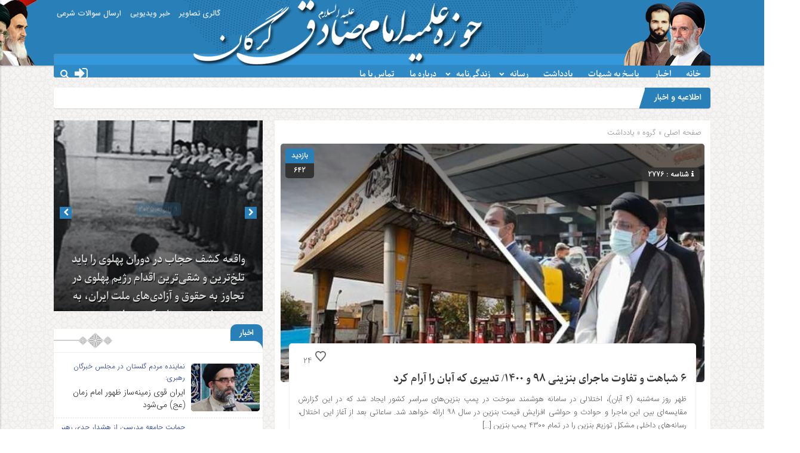

--- FILE ---
content_type: text/html; charset=UTF-8
request_url: http://www.emamsadegh.ir/%DB%B6-%D8%B4%D8%A8%D8%A7%D9%87%D8%AA-%D9%88-%D8%AA%D9%81%D8%A7%D9%88%D8%AA-%D9%85%D8%A7%D8%AC%D8%B1%D8%A7%DB%8C-%D8%A8%D9%86%D8%B2%DB%8C%D9%86%DB%8C-%DB%B9%DB%B8-%D9%88-%DB%B1%DB%B4%DB%B0%DB%B0/
body_size: 25948
content:
<!DOCTYPE html>
<html dir="rtl" lang="fa-IR" dir="rtl">
<head>
    <title>  ۶ شباهت و تفاوت ماجرای بنزینی ۹۸ و ۱۴۰۰/ تدبیری که آبان را آرام کرد | مدرسه علمیه امام صادق (ع) گرگان</title>
<meta http-equiv="Content-Type" content="text/html; charset=utf-8" />
<meta http-equiv="Content-Language" content="fa">
<meta name="viewport" content="initial-scale=1.0, user-scalable=no, width=device-width">
<meta name="description" content="Emam Sadegh Seminary School"/>
<link rel="shortcut icon" href="https://www.emamsadegh.ir/wp-content/uploads/2021/08/favicon.png" />
<link href="http://www.emamsadegh.ir/wp-content/themes/zohour/style.css" rel="stylesheet" type="text/css" />
<link rel='stylesheet' id='wp-block-library-rtl-css' href='http://www.emamsadegh.ir/wp-content/themes/zohour/css/style-rtl.min.css' type='text/css' media='all' />
<link rel='stylesheet' id='ap-slick-css' href='http://www.emamsadegh.ir/wp-content/themes/zohour/css/slick.css' type='text/css' media='all' />
<script type='text/javascript' src='http://www.emamsadegh.ir/wp-content/themes/zohour/js/jquery.js'></script>
<meta name='robots' content='max-image-preview:large' />
	<style>img:is([sizes="auto" i], [sizes^="auto," i]) { contain-intrinsic-size: 3000px 1500px }</style>
	<link rel="alternate" type="application/rss+xml" title="مدرسه علمیه امام صادق (ع) گرگان &raquo; ۶ شباهت و تفاوت ماجرای بنزینی ۹۸ و ۱۴۰۰/ تدبیری که آبان را آرام کرد خوراک دیدگاه‌ها" href="https://www.emamsadegh.ir/%db%b6-%d8%b4%d8%a8%d8%a7%d9%87%d8%aa-%d9%88-%d8%aa%d9%81%d8%a7%d9%88%d8%aa-%d9%85%d8%a7%d8%ac%d8%b1%d8%a7%db%8c-%d8%a8%d9%86%d8%b2%db%8c%d9%86%db%8c-%db%b9%db%b8-%d9%88-%db%b1%db%b4%db%b0%db%b0/feed/" />
<script type="text/javascript">
/* <![CDATA[ */
window._wpemojiSettings = {"baseUrl":"https:\/\/s.w.org\/images\/core\/emoji\/16.0.1\/72x72\/","ext":".png","svgUrl":"https:\/\/s.w.org\/images\/core\/emoji\/16.0.1\/svg\/","svgExt":".svg","source":{"concatemoji":"http:\/\/www.emamsadegh.ir\/wp-includes\/js\/wp-emoji-release.min.js?ver=6.8.3"}};
/*! This file is auto-generated */
!function(s,n){var o,i,e;function c(e){try{var t={supportTests:e,timestamp:(new Date).valueOf()};sessionStorage.setItem(o,JSON.stringify(t))}catch(e){}}function p(e,t,n){e.clearRect(0,0,e.canvas.width,e.canvas.height),e.fillText(t,0,0);var t=new Uint32Array(e.getImageData(0,0,e.canvas.width,e.canvas.height).data),a=(e.clearRect(0,0,e.canvas.width,e.canvas.height),e.fillText(n,0,0),new Uint32Array(e.getImageData(0,0,e.canvas.width,e.canvas.height).data));return t.every(function(e,t){return e===a[t]})}function u(e,t){e.clearRect(0,0,e.canvas.width,e.canvas.height),e.fillText(t,0,0);for(var n=e.getImageData(16,16,1,1),a=0;a<n.data.length;a++)if(0!==n.data[a])return!1;return!0}function f(e,t,n,a){switch(t){case"flag":return n(e,"\ud83c\udff3\ufe0f\u200d\u26a7\ufe0f","\ud83c\udff3\ufe0f\u200b\u26a7\ufe0f")?!1:!n(e,"\ud83c\udde8\ud83c\uddf6","\ud83c\udde8\u200b\ud83c\uddf6")&&!n(e,"\ud83c\udff4\udb40\udc67\udb40\udc62\udb40\udc65\udb40\udc6e\udb40\udc67\udb40\udc7f","\ud83c\udff4\u200b\udb40\udc67\u200b\udb40\udc62\u200b\udb40\udc65\u200b\udb40\udc6e\u200b\udb40\udc67\u200b\udb40\udc7f");case"emoji":return!a(e,"\ud83e\udedf")}return!1}function g(e,t,n,a){var r="undefined"!=typeof WorkerGlobalScope&&self instanceof WorkerGlobalScope?new OffscreenCanvas(300,150):s.createElement("canvas"),o=r.getContext("2d",{willReadFrequently:!0}),i=(o.textBaseline="top",o.font="600 32px Arial",{});return e.forEach(function(e){i[e]=t(o,e,n,a)}),i}function t(e){var t=s.createElement("script");t.src=e,t.defer=!0,s.head.appendChild(t)}"undefined"!=typeof Promise&&(o="wpEmojiSettingsSupports",i=["flag","emoji"],n.supports={everything:!0,everythingExceptFlag:!0},e=new Promise(function(e){s.addEventListener("DOMContentLoaded",e,{once:!0})}),new Promise(function(t){var n=function(){try{var e=JSON.parse(sessionStorage.getItem(o));if("object"==typeof e&&"number"==typeof e.timestamp&&(new Date).valueOf()<e.timestamp+604800&&"object"==typeof e.supportTests)return e.supportTests}catch(e){}return null}();if(!n){if("undefined"!=typeof Worker&&"undefined"!=typeof OffscreenCanvas&&"undefined"!=typeof URL&&URL.createObjectURL&&"undefined"!=typeof Blob)try{var e="postMessage("+g.toString()+"("+[JSON.stringify(i),f.toString(),p.toString(),u.toString()].join(",")+"));",a=new Blob([e],{type:"text/javascript"}),r=new Worker(URL.createObjectURL(a),{name:"wpTestEmojiSupports"});return void(r.onmessage=function(e){c(n=e.data),r.terminate(),t(n)})}catch(e){}c(n=g(i,f,p,u))}t(n)}).then(function(e){for(var t in e)n.supports[t]=e[t],n.supports.everything=n.supports.everything&&n.supports[t],"flag"!==t&&(n.supports.everythingExceptFlag=n.supports.everythingExceptFlag&&n.supports[t]);n.supports.everythingExceptFlag=n.supports.everythingExceptFlag&&!n.supports.flag,n.DOMReady=!1,n.readyCallback=function(){n.DOMReady=!0}}).then(function(){return e}).then(function(){var e;n.supports.everything||(n.readyCallback(),(e=n.source||{}).concatemoji?t(e.concatemoji):e.wpemoji&&e.twemoji&&(t(e.twemoji),t(e.wpemoji)))}))}((window,document),window._wpemojiSettings);
/* ]]> */
</script>

<style id='wp-emoji-styles-inline-css' type='text/css'>

	img.wp-smiley, img.emoji {
		display: inline !important;
		border: none !important;
		box-shadow: none !important;
		height: 1em !important;
		width: 1em !important;
		margin: 0 0.07em !important;
		vertical-align: -0.1em !important;
		background: none !important;
		padding: 0 !important;
	}
</style>
<link rel='stylesheet' id='wp-block-library-rtl-css' href='http://www.emamsadegh.ir/wp-includes/css/dist/block-library/style-rtl.min.css?ver=6.8.3' type='text/css' media='all' />
<style id='classic-theme-styles-inline-css' type='text/css'>
/*! This file is auto-generated */
.wp-block-button__link{color:#fff;background-color:#32373c;border-radius:9999px;box-shadow:none;text-decoration:none;padding:calc(.667em + 2px) calc(1.333em + 2px);font-size:1.125em}.wp-block-file__button{background:#32373c;color:#fff;text-decoration:none}
</style>
<style id='global-styles-inline-css' type='text/css'>
:root{--wp--preset--aspect-ratio--square: 1;--wp--preset--aspect-ratio--4-3: 4/3;--wp--preset--aspect-ratio--3-4: 3/4;--wp--preset--aspect-ratio--3-2: 3/2;--wp--preset--aspect-ratio--2-3: 2/3;--wp--preset--aspect-ratio--16-9: 16/9;--wp--preset--aspect-ratio--9-16: 9/16;--wp--preset--color--black: #000000;--wp--preset--color--cyan-bluish-gray: #abb8c3;--wp--preset--color--white: #ffffff;--wp--preset--color--pale-pink: #f78da7;--wp--preset--color--vivid-red: #cf2e2e;--wp--preset--color--luminous-vivid-orange: #ff6900;--wp--preset--color--luminous-vivid-amber: #fcb900;--wp--preset--color--light-green-cyan: #7bdcb5;--wp--preset--color--vivid-green-cyan: #00d084;--wp--preset--color--pale-cyan-blue: #8ed1fc;--wp--preset--color--vivid-cyan-blue: #0693e3;--wp--preset--color--vivid-purple: #9b51e0;--wp--preset--gradient--vivid-cyan-blue-to-vivid-purple: linear-gradient(135deg,rgba(6,147,227,1) 0%,rgb(155,81,224) 100%);--wp--preset--gradient--light-green-cyan-to-vivid-green-cyan: linear-gradient(135deg,rgb(122,220,180) 0%,rgb(0,208,130) 100%);--wp--preset--gradient--luminous-vivid-amber-to-luminous-vivid-orange: linear-gradient(135deg,rgba(252,185,0,1) 0%,rgba(255,105,0,1) 100%);--wp--preset--gradient--luminous-vivid-orange-to-vivid-red: linear-gradient(135deg,rgba(255,105,0,1) 0%,rgb(207,46,46) 100%);--wp--preset--gradient--very-light-gray-to-cyan-bluish-gray: linear-gradient(135deg,rgb(238,238,238) 0%,rgb(169,184,195) 100%);--wp--preset--gradient--cool-to-warm-spectrum: linear-gradient(135deg,rgb(74,234,220) 0%,rgb(151,120,209) 20%,rgb(207,42,186) 40%,rgb(238,44,130) 60%,rgb(251,105,98) 80%,rgb(254,248,76) 100%);--wp--preset--gradient--blush-light-purple: linear-gradient(135deg,rgb(255,206,236) 0%,rgb(152,150,240) 100%);--wp--preset--gradient--blush-bordeaux: linear-gradient(135deg,rgb(254,205,165) 0%,rgb(254,45,45) 50%,rgb(107,0,62) 100%);--wp--preset--gradient--luminous-dusk: linear-gradient(135deg,rgb(255,203,112) 0%,rgb(199,81,192) 50%,rgb(65,88,208) 100%);--wp--preset--gradient--pale-ocean: linear-gradient(135deg,rgb(255,245,203) 0%,rgb(182,227,212) 50%,rgb(51,167,181) 100%);--wp--preset--gradient--electric-grass: linear-gradient(135deg,rgb(202,248,128) 0%,rgb(113,206,126) 100%);--wp--preset--gradient--midnight: linear-gradient(135deg,rgb(2,3,129) 0%,rgb(40,116,252) 100%);--wp--preset--font-size--small: 13px;--wp--preset--font-size--medium: 20px;--wp--preset--font-size--large: 36px;--wp--preset--font-size--x-large: 42px;--wp--preset--spacing--20: 0.44rem;--wp--preset--spacing--30: 0.67rem;--wp--preset--spacing--40: 1rem;--wp--preset--spacing--50: 1.5rem;--wp--preset--spacing--60: 2.25rem;--wp--preset--spacing--70: 3.38rem;--wp--preset--spacing--80: 5.06rem;--wp--preset--shadow--natural: 6px 6px 9px rgba(0, 0, 0, 0.2);--wp--preset--shadow--deep: 12px 12px 50px rgba(0, 0, 0, 0.4);--wp--preset--shadow--sharp: 6px 6px 0px rgba(0, 0, 0, 0.2);--wp--preset--shadow--outlined: 6px 6px 0px -3px rgba(255, 255, 255, 1), 6px 6px rgba(0, 0, 0, 1);--wp--preset--shadow--crisp: 6px 6px 0px rgba(0, 0, 0, 1);}:where(.is-layout-flex){gap: 0.5em;}:where(.is-layout-grid){gap: 0.5em;}body .is-layout-flex{display: flex;}.is-layout-flex{flex-wrap: wrap;align-items: center;}.is-layout-flex > :is(*, div){margin: 0;}body .is-layout-grid{display: grid;}.is-layout-grid > :is(*, div){margin: 0;}:where(.wp-block-columns.is-layout-flex){gap: 2em;}:where(.wp-block-columns.is-layout-grid){gap: 2em;}:where(.wp-block-post-template.is-layout-flex){gap: 1.25em;}:where(.wp-block-post-template.is-layout-grid){gap: 1.25em;}.has-black-color{color: var(--wp--preset--color--black) !important;}.has-cyan-bluish-gray-color{color: var(--wp--preset--color--cyan-bluish-gray) !important;}.has-white-color{color: var(--wp--preset--color--white) !important;}.has-pale-pink-color{color: var(--wp--preset--color--pale-pink) !important;}.has-vivid-red-color{color: var(--wp--preset--color--vivid-red) !important;}.has-luminous-vivid-orange-color{color: var(--wp--preset--color--luminous-vivid-orange) !important;}.has-luminous-vivid-amber-color{color: var(--wp--preset--color--luminous-vivid-amber) !important;}.has-light-green-cyan-color{color: var(--wp--preset--color--light-green-cyan) !important;}.has-vivid-green-cyan-color{color: var(--wp--preset--color--vivid-green-cyan) !important;}.has-pale-cyan-blue-color{color: var(--wp--preset--color--pale-cyan-blue) !important;}.has-vivid-cyan-blue-color{color: var(--wp--preset--color--vivid-cyan-blue) !important;}.has-vivid-purple-color{color: var(--wp--preset--color--vivid-purple) !important;}.has-black-background-color{background-color: var(--wp--preset--color--black) !important;}.has-cyan-bluish-gray-background-color{background-color: var(--wp--preset--color--cyan-bluish-gray) !important;}.has-white-background-color{background-color: var(--wp--preset--color--white) !important;}.has-pale-pink-background-color{background-color: var(--wp--preset--color--pale-pink) !important;}.has-vivid-red-background-color{background-color: var(--wp--preset--color--vivid-red) !important;}.has-luminous-vivid-orange-background-color{background-color: var(--wp--preset--color--luminous-vivid-orange) !important;}.has-luminous-vivid-amber-background-color{background-color: var(--wp--preset--color--luminous-vivid-amber) !important;}.has-light-green-cyan-background-color{background-color: var(--wp--preset--color--light-green-cyan) !important;}.has-vivid-green-cyan-background-color{background-color: var(--wp--preset--color--vivid-green-cyan) !important;}.has-pale-cyan-blue-background-color{background-color: var(--wp--preset--color--pale-cyan-blue) !important;}.has-vivid-cyan-blue-background-color{background-color: var(--wp--preset--color--vivid-cyan-blue) !important;}.has-vivid-purple-background-color{background-color: var(--wp--preset--color--vivid-purple) !important;}.has-black-border-color{border-color: var(--wp--preset--color--black) !important;}.has-cyan-bluish-gray-border-color{border-color: var(--wp--preset--color--cyan-bluish-gray) !important;}.has-white-border-color{border-color: var(--wp--preset--color--white) !important;}.has-pale-pink-border-color{border-color: var(--wp--preset--color--pale-pink) !important;}.has-vivid-red-border-color{border-color: var(--wp--preset--color--vivid-red) !important;}.has-luminous-vivid-orange-border-color{border-color: var(--wp--preset--color--luminous-vivid-orange) !important;}.has-luminous-vivid-amber-border-color{border-color: var(--wp--preset--color--luminous-vivid-amber) !important;}.has-light-green-cyan-border-color{border-color: var(--wp--preset--color--light-green-cyan) !important;}.has-vivid-green-cyan-border-color{border-color: var(--wp--preset--color--vivid-green-cyan) !important;}.has-pale-cyan-blue-border-color{border-color: var(--wp--preset--color--pale-cyan-blue) !important;}.has-vivid-cyan-blue-border-color{border-color: var(--wp--preset--color--vivid-cyan-blue) !important;}.has-vivid-purple-border-color{border-color: var(--wp--preset--color--vivid-purple) !important;}.has-vivid-cyan-blue-to-vivid-purple-gradient-background{background: var(--wp--preset--gradient--vivid-cyan-blue-to-vivid-purple) !important;}.has-light-green-cyan-to-vivid-green-cyan-gradient-background{background: var(--wp--preset--gradient--light-green-cyan-to-vivid-green-cyan) !important;}.has-luminous-vivid-amber-to-luminous-vivid-orange-gradient-background{background: var(--wp--preset--gradient--luminous-vivid-amber-to-luminous-vivid-orange) !important;}.has-luminous-vivid-orange-to-vivid-red-gradient-background{background: var(--wp--preset--gradient--luminous-vivid-orange-to-vivid-red) !important;}.has-very-light-gray-to-cyan-bluish-gray-gradient-background{background: var(--wp--preset--gradient--very-light-gray-to-cyan-bluish-gray) !important;}.has-cool-to-warm-spectrum-gradient-background{background: var(--wp--preset--gradient--cool-to-warm-spectrum) !important;}.has-blush-light-purple-gradient-background{background: var(--wp--preset--gradient--blush-light-purple) !important;}.has-blush-bordeaux-gradient-background{background: var(--wp--preset--gradient--blush-bordeaux) !important;}.has-luminous-dusk-gradient-background{background: var(--wp--preset--gradient--luminous-dusk) !important;}.has-pale-ocean-gradient-background{background: var(--wp--preset--gradient--pale-ocean) !important;}.has-electric-grass-gradient-background{background: var(--wp--preset--gradient--electric-grass) !important;}.has-midnight-gradient-background{background: var(--wp--preset--gradient--midnight) !important;}.has-small-font-size{font-size: var(--wp--preset--font-size--small) !important;}.has-medium-font-size{font-size: var(--wp--preset--font-size--medium) !important;}.has-large-font-size{font-size: var(--wp--preset--font-size--large) !important;}.has-x-large-font-size{font-size: var(--wp--preset--font-size--x-large) !important;}
:where(.wp-block-post-template.is-layout-flex){gap: 1.25em;}:where(.wp-block-post-template.is-layout-grid){gap: 1.25em;}
:where(.wp-block-columns.is-layout-flex){gap: 2em;}:where(.wp-block-columns.is-layout-grid){gap: 2em;}
:root :where(.wp-block-pullquote){font-size: 1.5em;line-height: 1.6;}
</style>
<!--n2css--><!--n2js--><script type="text/javascript" src="http://www.emamsadegh.ir/wp-includes/js/jquery/jquery.min.js?ver=3.7.1" id="jquery-core-js"></script>
<script type="text/javascript" src="http://www.emamsadegh.ir/wp-includes/js/jquery/jquery-migrate.min.js?ver=3.4.1" id="jquery-migrate-js"></script>
<script type="text/javascript" id="simple-likes-public-js-js-extra">
/* <![CDATA[ */
var simpleLikes = {"ajaxurl":"https:\/\/www.emamsadegh.ir\/wp-admin\/admin-ajax.php","like":"\u067e\u0633\u0646\u062f\u06cc\u062f\u0645","unlike":"\u0646\u067e\u0633\u0646\u062f\u06cc\u062f\u0645"};
/* ]]> */
</script>
<script type="text/javascript" src="http://www.emamsadegh.ir/wp-content/themes/zohour/js/simple-likes-public.js?ver=0.5" id="simple-likes-public-js-js"></script>
<link rel="https://api.w.org/" href="https://www.emamsadegh.ir/wp-json/" /><link rel="alternate" title="JSON" type="application/json" href="https://www.emamsadegh.ir/wp-json/wp/v2/posts/2776" /><link rel="EditURI" type="application/rsd+xml" title="RSD" href="https://www.emamsadegh.ir/xmlrpc.php?rsd" />

<link rel="canonical" href="https://www.emamsadegh.ir/%db%b6-%d8%b4%d8%a8%d8%a7%d9%87%d8%aa-%d9%88-%d8%aa%d9%81%d8%a7%d9%88%d8%aa-%d9%85%d8%a7%d8%ac%d8%b1%d8%a7%db%8c-%d8%a8%d9%86%d8%b2%db%8c%d9%86%db%8c-%db%b9%db%b8-%d9%88-%db%b1%db%b4%db%b0%db%b0/" />
<link rel='shortlink' href='https://www.emamsadegh.ir/?p=2776' />
<link rel="alternate" title="oEmbed (JSON)" type="application/json+oembed" href="https://www.emamsadegh.ir/wp-json/oembed/1.0/embed?url=https%3A%2F%2Fwww.emamsadegh.ir%2F%25db%25b6-%25d8%25b4%25d8%25a8%25d8%25a7%25d9%2587%25d8%25aa-%25d9%2588-%25d8%25aa%25d9%2581%25d8%25a7%25d9%2588%25d8%25aa-%25d9%2585%25d8%25a7%25d8%25ac%25d8%25b1%25d8%25a7%25db%258c-%25d8%25a8%25d9%2586%25d8%25b2%25db%258c%25d9%2586%25db%258c-%25db%25b9%25db%25b8-%25d9%2588-%25db%25b1%25db%25b4%25db%25b0%25db%25b0%2F" />
<link rel="alternate" title="oEmbed (XML)" type="text/xml+oembed" href="https://www.emamsadegh.ir/wp-json/oembed/1.0/embed?url=https%3A%2F%2Fwww.emamsadegh.ir%2F%25db%25b6-%25d8%25b4%25d8%25a8%25d8%25a7%25d9%2587%25d8%25aa-%25d9%2588-%25d8%25aa%25d9%2581%25d8%25a7%25d9%2588%25d8%25aa-%25d9%2585%25d8%25a7%25d8%25ac%25d8%25b1%25d8%25a7%25db%258c-%25d8%25a8%25d9%2586%25d8%25b2%25db%258c%25d9%2586%25db%258c-%25db%25b9%25db%25b8-%25d9%2588-%25db%25b1%25db%25b4%25db%25b0%25db%25b0%2F&#038;format=xml" />
<meta name="generator" content="Redux 4.5.9" /> 
</head>
<body>
<style>
body{background:url(https://www.emamsadegh.ir/wp-content/uploads/2021/09/body.jpg) !important;}.big_header .ap_header{background:#2980B9 url(https://www.emamsadegh.ir/wp-content/uploads/2021/07/bg.png) center top no-repeat !important;}
.sidebar .ap_slider .item .det .met span.time,.letep,.datep,.dated,.im-tag-title .fa,.comments-header h4,input[type="submit"],.seei .handle,.suond-a .mejs-controls .mejs-time-rail .mejs-time-current,.suond-a .title,.comment-submit,.sidebar .ap_slider .slick-arrow,#search-overlay #search-button,.ap_header .inn .header_right,.timeline .widget-title h4,.boxe-a .title h4,.handle,.boxe-b .title h4,.bootom-middl .title h4,.bootom-m .title h4,.apnews.ne_four .polist .slick-arrow,.pagination .current,.apnews .title-news h4,.box-b h4,.ap_news .ap_slider .slick-arrow,.menu1,.menu2,.menu3,.menu4,.menu5,.menu6,.menu7,.menu8,.menu9,.menu10,.go-top,.marquee .t h3::after,.marquee .t,#slide1 .previcon,#slide1 .nexicon,.sidebar-header h4,.big_header .ap_header{background-color:#2980B9 !important;}
.left .bal:hover{border-right: 3px solid #2980B9 !important;}div.tab-post strong.active,.timeline .polist .info-txt .info-txt-icon{color:#2980B9 !important;}#area-books li a{color:#444444 !important;}
.ap_header,.big_header .ap_header .header_bottom{background:#3498DB !important;}
.sidebar a:hover ,.ap_news a:hover,.marquee-frame span a:hover{color: !important;}
.mapp a,.icon-reorder::before,.ap_header .ap-search #search-btn,.toggle,.ap-nav a{color:#F9F9F9 !important;}
.big_header .ap_header .header_bottom {box-shadow: inset 0 -20px 0 rgba(0,0,0,0.1);}</style><div class="ap">
<div class="big_header">
<div class="ap_header">
<div class="container">
<div class="header_top">
<div class="ap_logo">
      <a href="https://www.emamsadegh.ir" class="logo">
          <img src="https://www.emamsadegh.ir/wp-content/uploads/2021/08/es-banner-1-1.png" alt="مدرسه علمیه امام صادق (ع) گرگان">
           </a>
</div>
<div class="menu_top"><div class="menu-%d9%85%d9%86%d9%88%db%8c-%d8%a8%d8%a7%d9%84%d8%a7-%d8%b3%d9%85%d8%aa-%da%86%d9%be-container"><ul id="menu-%d9%85%d9%86%d9%88%db%8c-%d8%a8%d8%a7%d9%84%d8%a7-%d8%b3%d9%85%d8%aa-%da%86%d9%be" class="menu"><li id="menu-item-2248" class="menu-item menu-item-type-taxonomy menu-item-object-gallery_category menu-item-2248"><a href="https://www.emamsadegh.ir/gallery_category/%da%af%d8%a7%d9%84%d8%b1%db%8c-%d8%aa%d8%b5%d8%a7%d9%88%db%8c%d8%b1/">گالری تصاویر</a></li>
<li id="menu-item-2249" class="menu-item menu-item-type-taxonomy menu-item-object-media_category menu-item-2249"><a href="https://www.emamsadegh.ir/media_category/%d8%ae%d8%a8%d8%b1-%d9%88%db%8c%d8%af%db%8c%d9%88%db%8c%db%8c/">خبر ویدیویی</a></li>
<li id="menu-item-2263" class="menu-item menu-item-type-post_type menu-item-object-page menu-item-2263"><a href="https://www.emamsadegh.ir/%d8%a7%d8%b1%d8%b3%d8%a7%d9%84-%d8%b3%d9%88%d8%a7%d9%84%d8%a7%d8%aa-%d8%b4%d8%b1%d8%b9%db%8c/">ارسال سوالات شرعی</a></li>
</ul></div></div></div>
<div class="header_bottom">
<div class="ap-nav">
<div class="menu"><div class="menu-%d9%85%d9%86%d9%88%db%8c-%d8%a7%d8%b5%d9%84%db%8c-container"><ul id="menu-%d9%85%d9%86%d9%88%db%8c-%d8%a7%d8%b5%d9%84%db%8c" class="menu"><li id="menu-item-2415" class="menu-item menu-item-type-custom menu-item-object-custom menu-item-2415"><a href="http://www.emamsadegh.ir/">خانه</a></li>
<li id="menu-item-2010" class="menu-item menu-item-type-taxonomy menu-item-object-category menu-item-2010"><a href="https://www.emamsadegh.ir/category/%d8%a7%d8%ae%d8%a8%d8%a7%d8%b1/">اخبار</a></li>
<li id="menu-item-2013" class="menu-item menu-item-type-taxonomy menu-item-object-category menu-item-2013"><a href="https://www.emamsadegh.ir/category/%d9%be%d8%a7%d8%b3%d8%ae-%d8%a8%d9%87-%d8%b4%d8%a8%d9%87%d8%a7%d8%aa/">پاسخ به شبهات</a></li>
<li id="menu-item-2026" class="menu-item menu-item-type-taxonomy menu-item-object-category current-post-ancestor current-menu-parent current-post-parent menu-item-2026"><a href="https://www.emamsadegh.ir/category/%db%8c%d8%a7%d8%af%d8%af%d8%a7%d8%b4%d8%aa/">یادداشت</a></li>
<li id="menu-item-2028" class="menu-item menu-item-type-custom menu-item-object-custom menu-item-has-children menu-item-2028"><a href="#">رسانه</a>
<ul class="sub-menu">
	<li id="menu-item-2045" class="menu-item menu-item-type-taxonomy menu-item-object-category menu-item-2045"><a href="https://www.emamsadegh.ir/category/%d9%85%d9%82%d8%a7%d9%84%d8%a7%d8%aa/">مقالات</a></li>
	<li id="menu-item-2025" class="menu-item menu-item-type-taxonomy menu-item-object-category menu-item-2025"><a href="https://www.emamsadegh.ir/category/%d9%88%d9%84%d8%a7%db%8c%d8%aa-%d9%81%d9%82%db%8c%d9%87-%d8%ad%d9%83%d9%88%d9%85%d8%aa-%d8%a7%d8%b3%d9%84%d8%a7%d9%85%db%8c/">ولایت فقیه &#8211; حكومت اسلامی</a></li>
	<li id="menu-item-2023" class="menu-item menu-item-type-taxonomy menu-item-object-category menu-item-2023"><a href="https://www.emamsadegh.ir/category/%d8%b9%d8%b1%d9%81%d8%a7%d9%86-%d9%87%d8%a7%db%8c-%d9%86%d9%88%d8%b8%d9%87%d9%88%d8%b1/">عرفان های نوظهور</a></li>
	<li id="menu-item-2012" class="menu-item menu-item-type-taxonomy menu-item-object-category menu-item-2012"><a href="https://www.emamsadegh.ir/category/%d8%a8%d9%87%d8%a7%d8%a6%db%8c%d8%aa-%d9%88-%d9%88%d9%87%d8%a7%d8%a8%db%8c%d8%aa/">بهائیت و وهابیت</a></li>
	<li id="menu-item-2011" class="menu-item menu-item-type-taxonomy menu-item-object-category menu-item-2011"><a href="https://www.emamsadegh.ir/category/%d8%a7%d9%85%d8%a7%d9%85%d8%aa-%d9%88-%d9%85%d9%87%d8%af%d9%88%db%8c%d8%aa/">امامت و مهدویت</a></li>
	<li id="menu-item-2017" class="menu-item menu-item-type-taxonomy menu-item-object-category menu-item-2017"><a href="https://www.emamsadegh.ir/category/%d8%ae%d9%88%d8%a7%d9%86%d8%af%d9%86%db%8c-%d9%87%d8%a7/">خواندنی ها</a></li>
</ul>
</li>
<li id="menu-item-2032" class="menu-item menu-item-type-custom menu-item-object-custom menu-item-has-children menu-item-2032"><a href="#">زندگی‌نامه</a>
<ul class="sub-menu">
	<li id="menu-item-2022" class="menu-item menu-item-type-taxonomy menu-item-object-category menu-item-2022"><a href="https://www.emamsadegh.ir/category/%d8%b2%d9%86%d8%af%da%af%db%8c-%d9%86%d8%a7%d9%85%d9%87/%d8%b2%d9%86%d8%af%da%af%db%8c-%d9%86%d8%a7%d9%85%d9%87-%d9%85%d8%b1%d8%ad%d9%88%d9%85-%d8%a2%db%8c%d8%aa-%d8%a7%d9%84%d9%84%d9%87-%d8%b7%d8%a7%d9%87%d8%b1%db%8c/">زندگی نامه مرحوم آیت الله طاهری</a></li>
	<li id="menu-item-2021" class="menu-item menu-item-type-taxonomy menu-item-object-category menu-item-2021"><a href="https://www.emamsadegh.ir/category/%d8%b2%d9%86%d8%af%da%af%db%8c-%d9%86%d8%a7%d9%85%d9%87/%d8%b2%d9%86%d8%af%da%af%db%8c-%d9%86%d8%a7%d9%85%d9%87-%d8%b4%d9%87%db%8c%d8%af-%d8%b3%db%8c%d8%af-%d9%85%d8%ad%d9%85%d8%af-%d8%b7%d8%a7%d9%87%d8%b1-%d8%b7%d8%a7%d9%87%d8%b1%db%8c/">زندگی نامه شهید سید محمد طاهر طاهری</a></li>
	<li id="menu-item-2020" class="menu-item menu-item-type-taxonomy menu-item-object-category menu-item-2020"><a href="https://www.emamsadegh.ir/category/%d8%b2%d9%86%d8%af%da%af%db%8c-%d9%86%d8%a7%d9%85%d9%87/%d8%b2%d9%86%d8%af%da%af%db%8c-%d9%86%d8%a7%d9%85%d9%87-%d8%b4%d9%87%d8%af%d8%a7%db%8c-%d9%85%d8%af%d8%b1%d8%b3%d9%87/">زندگی نامه شهدای مدرسه</a></li>
	<li id="menu-item-2019" class="menu-item menu-item-type-taxonomy menu-item-object-category menu-item-2019"><a href="https://www.emamsadegh.ir/category/%d8%b2%d9%86%d8%af%da%af%db%8c-%d9%86%d8%a7%d9%85%d9%87/%d8%b2%d9%86%d8%af%da%af%db%8c-%d9%86%d8%a7%d9%85%d9%87-%d8%b3%db%8c%d8%af-%d9%85%d8%ad%d8%b3%d9%86-%d8%b7%d8%a7%d9%87%d8%b1%db%8c/">زندگی نامه سید محسن طاهری</a></li>
</ul>
</li>
<li id="menu-item-2260" class="menu-item menu-item-type-post_type menu-item-object-page menu-item-2260"><a href="https://www.emamsadegh.ir/%d8%af%d8%b1%d8%a8%d8%a7%d8%b1%d9%87-%d9%85%d8%a7/">درباره ما</a></li>
<li id="menu-item-2007" class="menu-item menu-item-type-post_type menu-item-object-page menu-item-2007"><a href="https://www.emamsadegh.ir/%d8%aa%d9%85%d8%a7%d8%b3-%d8%a8%d8%a7-%d9%85%d8%a7/">تماس با ما</a></li>
</ul></div></div>
</div>
<div class="ap-search">
<div class="bars"><span></span><span></span><span></span></div>
<a class="toggle" href="#toggle" onclick="openNav()"><span class="icon-reorder"></span></a><i id="search-btn" class="fa fa-search"></i></div>
</div>
</div>
<div id="site-navigation">
<div class="side-menu">
<div class="menu-%d9%85%d9%86%d9%88%db%8c-%d8%a7%d8%b5%d9%84%db%8c-container"><ul id="menu-%d9%85%d9%86%d9%88%db%8c-%d8%a7%d8%b5%d9%84%db%8c-1" class="menu"><li class="menu-item menu-item-type-custom menu-item-object-custom menu-item-2415"><a href="http://www.emamsadegh.ir/">خانه</a></li>
<li class="menu-item menu-item-type-taxonomy menu-item-object-category menu-item-2010"><a href="https://www.emamsadegh.ir/category/%d8%a7%d8%ae%d8%a8%d8%a7%d8%b1/">اخبار</a></li>
<li class="menu-item menu-item-type-taxonomy menu-item-object-category menu-item-2013"><a href="https://www.emamsadegh.ir/category/%d9%be%d8%a7%d8%b3%d8%ae-%d8%a8%d9%87-%d8%b4%d8%a8%d9%87%d8%a7%d8%aa/">پاسخ به شبهات</a></li>
<li class="menu-item menu-item-type-taxonomy menu-item-object-category current-post-ancestor current-menu-parent current-post-parent menu-item-2026"><a href="https://www.emamsadegh.ir/category/%db%8c%d8%a7%d8%af%d8%af%d8%a7%d8%b4%d8%aa/">یادداشت</a></li>
<li class="menu-item menu-item-type-custom menu-item-object-custom menu-item-has-children menu-item-2028"><a href="#">رسانه</a>
<ul class="sub-menu">
	<li class="menu-item menu-item-type-taxonomy menu-item-object-category menu-item-2045"><a href="https://www.emamsadegh.ir/category/%d9%85%d9%82%d8%a7%d9%84%d8%a7%d8%aa/">مقالات</a></li>
	<li class="menu-item menu-item-type-taxonomy menu-item-object-category menu-item-2025"><a href="https://www.emamsadegh.ir/category/%d9%88%d9%84%d8%a7%db%8c%d8%aa-%d9%81%d9%82%db%8c%d9%87-%d8%ad%d9%83%d9%88%d9%85%d8%aa-%d8%a7%d8%b3%d9%84%d8%a7%d9%85%db%8c/">ولایت فقیه &#8211; حكومت اسلامی</a></li>
	<li class="menu-item menu-item-type-taxonomy menu-item-object-category menu-item-2023"><a href="https://www.emamsadegh.ir/category/%d8%b9%d8%b1%d9%81%d8%a7%d9%86-%d9%87%d8%a7%db%8c-%d9%86%d9%88%d8%b8%d9%87%d9%88%d8%b1/">عرفان های نوظهور</a></li>
	<li class="menu-item menu-item-type-taxonomy menu-item-object-category menu-item-2012"><a href="https://www.emamsadegh.ir/category/%d8%a8%d9%87%d8%a7%d8%a6%db%8c%d8%aa-%d9%88-%d9%88%d9%87%d8%a7%d8%a8%db%8c%d8%aa/">بهائیت و وهابیت</a></li>
	<li class="menu-item menu-item-type-taxonomy menu-item-object-category menu-item-2011"><a href="https://www.emamsadegh.ir/category/%d8%a7%d9%85%d8%a7%d9%85%d8%aa-%d9%88-%d9%85%d9%87%d8%af%d9%88%db%8c%d8%aa/">امامت و مهدویت</a></li>
	<li class="menu-item menu-item-type-taxonomy menu-item-object-category menu-item-2017"><a href="https://www.emamsadegh.ir/category/%d8%ae%d9%88%d8%a7%d9%86%d8%af%d9%86%db%8c-%d9%87%d8%a7/">خواندنی ها</a></li>
</ul>
</li>
<li class="menu-item menu-item-type-custom menu-item-object-custom menu-item-has-children menu-item-2032"><a href="#">زندگی‌نامه</a>
<ul class="sub-menu">
	<li class="menu-item menu-item-type-taxonomy menu-item-object-category menu-item-2022"><a href="https://www.emamsadegh.ir/category/%d8%b2%d9%86%d8%af%da%af%db%8c-%d9%86%d8%a7%d9%85%d9%87/%d8%b2%d9%86%d8%af%da%af%db%8c-%d9%86%d8%a7%d9%85%d9%87-%d9%85%d8%b1%d8%ad%d9%88%d9%85-%d8%a2%db%8c%d8%aa-%d8%a7%d9%84%d9%84%d9%87-%d8%b7%d8%a7%d9%87%d8%b1%db%8c/">زندگی نامه مرحوم آیت الله طاهری</a></li>
	<li class="menu-item menu-item-type-taxonomy menu-item-object-category menu-item-2021"><a href="https://www.emamsadegh.ir/category/%d8%b2%d9%86%d8%af%da%af%db%8c-%d9%86%d8%a7%d9%85%d9%87/%d8%b2%d9%86%d8%af%da%af%db%8c-%d9%86%d8%a7%d9%85%d9%87-%d8%b4%d9%87%db%8c%d8%af-%d8%b3%db%8c%d8%af-%d9%85%d8%ad%d9%85%d8%af-%d8%b7%d8%a7%d9%87%d8%b1-%d8%b7%d8%a7%d9%87%d8%b1%db%8c/">زندگی نامه شهید سید محمد طاهر طاهری</a></li>
	<li class="menu-item menu-item-type-taxonomy menu-item-object-category menu-item-2020"><a href="https://www.emamsadegh.ir/category/%d8%b2%d9%86%d8%af%da%af%db%8c-%d9%86%d8%a7%d9%85%d9%87/%d8%b2%d9%86%d8%af%da%af%db%8c-%d9%86%d8%a7%d9%85%d9%87-%d8%b4%d9%87%d8%af%d8%a7%db%8c-%d9%85%d8%af%d8%b1%d8%b3%d9%87/">زندگی نامه شهدای مدرسه</a></li>
	<li class="menu-item menu-item-type-taxonomy menu-item-object-category menu-item-2019"><a href="https://www.emamsadegh.ir/category/%d8%b2%d9%86%d8%af%da%af%db%8c-%d9%86%d8%a7%d9%85%d9%87/%d8%b2%d9%86%d8%af%da%af%db%8c-%d9%86%d8%a7%d9%85%d9%87-%d8%b3%db%8c%d8%af-%d9%85%d8%ad%d8%b3%d9%86-%d8%b7%d8%a7%d9%87%d8%b1%db%8c/">زندگی نامه سید محسن طاهری</a></li>
</ul>
</li>
<li class="menu-item menu-item-type-post_type menu-item-object-page menu-item-2260"><a href="https://www.emamsadegh.ir/%d8%af%d8%b1%d8%a8%d8%a7%d8%b1%d9%87-%d9%85%d8%a7/">درباره ما</a></li>
<li class="menu-item menu-item-type-post_type menu-item-object-page menu-item-2007"><a href="https://www.emamsadegh.ir/%d8%aa%d9%85%d8%a7%d8%b3-%d8%a8%d8%a7-%d9%85%d8%a7/">تماس با ما</a></li>
</ul></div></div> </div>
</div></div>
<script type="text/javascript">
function startTime()
{
var today=new Date();
var h=today.getHours();
var m=today.getMinutes();
var s=today.getSeconds();
// add a zero in front of numbers<10
m=checkTime(m);
s=checkTime(s);
document.getElementById('clock').innerHTML=h+":"+m+":"+s;
t=setTimeout('startTime()',500);
}
function checkTime(i)
{
if (i<10)
  {
  i="0" + i;
  }
return i;
}
</script>    
 <div id="mySidenav" class="sidenav">
<s></s> 
<div class="ind-ii">
<div class="hadis">
<div class="tit522"> حدیث روز </div>
<div class="cone96">
<marquee onmouseover="this.stop()" onmouseout="this.start()" direction="right" height="25" style="direction: rtl; text-align: center;" scrollamount="5" scrolldelay="70">
 امام علی (ع) می فرماید : هر کس از خود بدگویی و انتقاد کند٬ خود را اصلاح کرده و هر کس خودستایی نماید٬ پس به تحقیق خویش را تباه نموده است.</marquee>
</div></div><br>

<b><i class="fa fa-sun-o" aria-hidden="true"></i> افزونه پارسی دیت را نصب کنید </b>
<b><i class="fa fa-star" aria-hidden="true"></i> Thursday, 29 January , 2026</b><b><i class="fa fa-clock-o" aria-hidden="true"></i> ساعت <span id="clock"><script type="text/javascript">startTime()</script></span></b><a href="javascript:void(0)" class="closebtn" onclick="closeNav()">&times;</a>
</div>
</div>   
 <div class="container">
<div class="marquee">
<div class="t"><h3>اطلاعیه و اخبار</h3></div>
<div class="mframe">
<div class="marquee-frame" data-direction='right' dir="ltr">
<p>
  <img src="https://www.emamsadegh.ir/wp-content/uploads/2021/08/favicon.png">
<span><a href="https://www.emamsadegh.ir/%da%86%da%af%d9%88%d9%86%d9%87-%da%af%d9%84%d8%b3%d8%aa%d8%a7%d9%86-%d8%a7%d8%b3%d8%aa%d8%a7%d9%86-%d8%b4%d8%af%d8%9f/" title="چگونه گلستان استان شد؟">چگونه گلستان استان شد؟</a></span>
 <img src="https://www.emamsadegh.ir/wp-content/uploads/2021/08/favicon.png">
<span><a href="https://www.emamsadegh.ir/%d9%be%d9%86%d8%ac%d9%85-%d8%a2%d8%b0%d8%b1-%da%af%d8%b1%da%af%d8%a7%d9%86%d8%8c-%d8%b1%d9%88%d8%b2%db%8c-%da%a9%d9%87-%d9%85%d8%b1%d8%af%d9%85-%d8%a7%db%8c%d9%86-%d8%af%db%8c%d8%a7%d8%b1-%d8%a8%d8%a7/" title="پنجم آذر گرگان، روزی که مردم این دیار با ایمان و غیرت مثال‌زدنی، پای ارزش‌های انقلاب ایستادند و با شهادت ۱۴ نفر و مجروح شدن صدها نفر، هویت انقلابی خود را برای همیشه ثبت کردند.">پنجم آذر گرگان، روزی که مردم این دیار با ایمان و غیرت مثال‌زدنی، پای ارزش‌های انقلاب ایستادند و با شهادت ۱۴ نفر و مجروح شدن صدها نفر، هویت انقلابی خود را برای همیشه ثبت کردند.</a></span>
 <img src="https://www.emamsadegh.ir/wp-content/uploads/2021/08/favicon.png">
<span><a href="https://www.emamsadegh.ir/%d8%b1%d9%88%d8%b2%d9%87%d8%a7%db%8c%db%8c-%d9%85%d8%a7%d9%86%d9%86%d8%af-%d8%a7%d9%85%d8%b1%d9%88%d8%b2-%d8%a2%d8%b2%d9%85%d9%88%d9%86-%d8%a8%d8%b2%d8%b1%da%af-%d9%87%d9%85%d8%af%d9%84%db%8c-%d8%b1/" title="روزهایی مانند امروز آزمون بزرگ همدلی رسانه‌هاست و مردم مترصد آن هستند که ببینند نشریات رایج با قهرمان‌های مردمی چه مواجهه‌ای دارند. فرصت مناسبی برای جریان‌شناسی روزنامه‌های همراه و غیرهمراه. فرصتی برای آشکار کردن باطن اندیشه‌ها و افکاری که در پس سیاست‌ورزی‌ها پنهان می‌شوند&#8230; .">روزهایی مانند امروز آزمون بزرگ همدلی رسانه‌هاست و مردم مترصد آن هستند که ببینند نشریات رایج با قهرمان‌های مردمی چه مواجهه‌ای دارند. فرصت مناسبی برای جریان‌شناسی روزنامه‌های همراه و غیرهمراه. فرصتی برای آشکار کردن باطن اندیشه‌ها و افکاری که در پس سیاست‌ورزی‌ها پنهان می‌شوند&#8230; .</a></span>
 <img src="https://www.emamsadegh.ir/wp-content/uploads/2021/08/favicon.png">
<span><a href="https://www.emamsadegh.ir/%d8%a7%db%8c%d8%b1%d8%a7%d9%86-%d9%82%d9%88%db%8c-%d8%b2%d9%85%db%8c%d9%86%d9%87%d8%b3%d8%a7%d8%b2-%d8%b8%d9%87%d9%88%d8%b1-%d8%a7%d9%85%d8%a7%d9%85-%d8%b2%d9%85%d8%a7%d9%86-%d8%b9%d8%ac/" title="ایران قوی زمینه‌ساز ظهور امام زمان (عج) می‌شود">ایران قوی زمینه‌ساز ظهور امام زمان (عج) می‌شود</a></span>
 <img src="https://www.emamsadegh.ir/wp-content/uploads/2021/08/favicon.png">
<span><a href="https://www.emamsadegh.ir/%d9%87%d8%b4%d8%af%d8%a7%d8%b1-%d8%ac%d8%af%db%8c-%d8%b1%d9%87%d8%a8%d8%b1-%d9%85%d8%b9%d8%b8%d9%85-%d8%a7%d9%86%d9%82%d9%84%d8%a7%d8%a8-%d9%86%d8%b3%d8%a8%d8%aa-%d8%a8%d9%87-%d9%85%d8%b0%d8%a7%da%a9/" title="هشدار جدی رهبر معظم انقلاب نسبت به مذاکره با آمریکا در حقیقت یک حکم حکومتی است و باید در میدان سیاست و دیپلماسی اطاعت و اجرا گردد">هشدار جدی رهبر معظم انقلاب نسبت به مذاکره با آمریکا در حقیقت یک حکم حکومتی است و باید در میدان سیاست و دیپلماسی اطاعت و اجرا گردد</a></span>
 <img src="https://www.emamsadegh.ir/wp-content/uploads/2021/08/favicon.png">
<span><a href="https://www.emamsadegh.ir/%d9%88%d8%a7%da%a9%d9%86%d8%b4-%d8%a7%d9%85%d8%a7%d9%85-%d8%ae%d9%85%db%8c%d9%86%db%8c%d8%b1%d9%87-%d9%88-%d8%a8%d8%a7%d8%b2%d8%b1%da%af%d8%a7%d9%86-%d8%a8%d9%87-%d8%ac%d9%86%d8%a7%db%8c%d8%a7%d8%aa/" title="واکنش امام خمینی(ره) و بازرگان به جنایات شهربانی در گرگان">واکنش امام خمینی(ره) و بازرگان به جنایات شهربانی در گرگان</a></span>
 <img src="https://www.emamsadegh.ir/wp-content/uploads/2021/08/favicon.png">
<span><a href="https://www.emamsadegh.ir/%db%b1%db%b9-%d8%a8%d9%87%d9%85%d9%86-%db%b1%db%b3%db%b5%db%b7-%d9%88-%d8%b3%d9%87-%d8%b1%d9%88%d8%b2-%d9%be%db%8c%d8%b4-%d8%a7%d8%b2-%d9%be%db%8c%d8%b1%d9%88%d8%b2%db%8c-%d8%a7%d9%86%d9%82%d9%84/" title="۱۹ بهمن ۱۳۵۷ و سه روز پیش از پیروزی انقلاب، ماموران رژیم پهلوی با به راه انداختن آتش و خون در گرگان، سعی در سرکوب مبارزات مردم انقلابی داشتند. در این قیام حماسی، علاوه بر آتش‌زدن حدود ۱۰۰ مغازه، انبار و هتل، ۶ نفر به شهادت رسیدند و ده‌ها نفر مجروح شدند.">۱۹ بهمن ۱۳۵۷ و سه روز پیش از پیروزی انقلاب، ماموران رژیم پهلوی با به راه انداختن آتش و خون در گرگان، سعی در سرکوب مبارزات مردم انقلابی داشتند. در این قیام حماسی، علاوه بر آتش‌زدن حدود ۱۰۰ مغازه، انبار و هتل، ۶ نفر به شهادت رسیدند و ده‌ها نفر مجروح شدند.</a></span>
 <img src="https://www.emamsadegh.ir/wp-content/uploads/2021/08/favicon.png">
<span><a href="https://www.emamsadegh.ir/%d8%b1%d9%88%d8%b2%db%8c-%da%a9%d9%87-%d8%a8%d8%a7%d8%b2%d8%a7%d8%b1-%da%af%d8%b1%da%af%d8%a7%d9%86-%d8%af%d8%b1-%d8%a2%d8%aa%d8%b4-%d8%ae%d8%b4%d9%85-%d9%85%d8%a7%d9%85%d9%88%d8%b1%d8%a7%d9%86-%d8%b4/" title="روزی که بازار گرگان در آتش خشم ماموران شاه خاکستر شد / ۱۰۰ مغازه سوخت">روزی که بازار گرگان در آتش خشم ماموران شاه خاکستر شد / ۱۰۰ مغازه سوخت</a></span>
 </p>
</div>
</div></div></div>
<section class="ap_main">
<div class="container inn">
<div class="ap_news">
<div class="ap-single">
<section class="article clearfix">
<div class="iim">
<div class="breadpo"><a href="https://www.emamsadegh.ir" title="مدرسه علمیه امام صادق (ع) گرگان">صفحه اصلی </a> » گروه » <a href="https://www.emamsadegh.ir/category/%db%8c%d8%a7%d8%af%d8%af%d8%a7%d8%b4%d8%aa/" rel="category tag">یادداشت</a></div></div>

 <div class="imed">
<div class="thumbnail">
<div class="mass"></div>
<a href="https://www.emamsadegh.ir/%db%b6-%d8%b4%d8%a8%d8%a7%d9%87%d8%aa-%d9%88-%d8%aa%d9%81%d8%a7%d9%88%d8%aa-%d9%85%d8%a7%d8%ac%d8%b1%d8%a7%db%8c-%d8%a8%d9%86%d8%b2%db%8c%d9%86%db%8c-%db%b9%db%b8-%d9%88-%db%b1%db%b4%db%b0%db%b0/"><img src="https://www.emamsadegh.ir/wp-content/uploads/2021/11/n00435714-b.jpg" alt="۶ شباهت و تفاوت ماجرای بنزینی ۹۸ و ۱۴۰۰/ تدبیری که آبان را آرام کرد"></a>
 <li><i class="fa fa-clock-o" aria-hidden="true"></i> 2 نوامبر 2021  ساعت: 9:32</li><div class="shtep"><i class="fa fa-info" aria-hidden="true"></i> شناسه : 2776</div><div class="letep"><b>بازدید </b><span>642</span></div> </div>
 <div class="excerpt">
 <div class="post_like"><span class="sl-wrapper"><a href="https://www.emamsadegh.ir/wp-admin/admin-ajax.php?action=process_simple_like&post_id=2776&nonce=13a5cb3799&is_comment=0&disabled=true" class="sl-button sl-button-2776" data-nonce="13a5cb3799" data-post-id="2776" data-iscomment="0" title="پسندیدم"><span class="sl-icon"><svg role="img" xmlns="http://www.w3.org/2000/svg" xmlns:xlink="http://www.w3.org/1999/xlink" version="1.1" x="0" y="0" viewBox="0 0 128 128" enable-background="new 0 0 128 128" xml:space="preserve"><path id="heart" d="M64 127.5C17.1 79.9 3.9 62.3 1 44.4c-3.5-22 12.2-43.9 36.7-43.9 10.5 0 20 4.2 26.4 11.2 6.3-7 15.9-11.2 26.4-11.2 24.3 0 40.2 21.8 36.7 43.9C124.2 62 111.9 78.9 64 127.5zM37.6 13.4c-9.9 0-18.2 5.2-22.3 13.8C5 49.5 28.4 72 64 109.2c35.7-37.3 59-59.8 48.6-82 -4.1-8.7-12.4-13.8-22.3-13.8 -15.9 0-22.7 13-26.4 19.2C60.6 26.8 54.4 13.4 37.6 13.4z"/>&#9829;</svg></span><span class="sl-count">24</span></a><span id="sl-loader"></span></span></div> <div class="tttl"><h1><a href="https://www.emamsadegh.ir/%db%b6-%d8%b4%d8%a8%d8%a7%d9%87%d8%aa-%d9%88-%d8%aa%d9%81%d8%a7%d9%88%d8%aa-%d9%85%d8%a7%d8%ac%d8%b1%d8%a7%db%8c-%d8%a8%d9%86%d8%b2%db%8c%d9%86%db%8c-%db%b9%db%b8-%d9%88-%db%b1%db%b4%db%b0%db%b0/">۶ شباهت و تفاوت ماجرای بنزینی ۹۸ و ۱۴۰۰/ تدبیری که آبان را آرام کرد</a></h1></div>
<p>ظهر روز سه‌شنبه (۴ آبان)، اختلالی در سامانه هوشمند سوخت در پمپ بنزین‌های سراسر کشور ایجاد شد که در این گزارش مقایسه‌ای بین این ماجرا و حوادث و حواشی افزایش قیمت بنزین در سال ۹۸ ارائه خواهد شد. ساعاتی بعد از آغاز این اختلال، رسانه‌های داخلی مشکل توزیع بنزین را در تمام ۴۳۰۰ پمپ بنزین [&hellip;]</p>
 
 <div class="manba">
<span> ارسال توسط : <a href="https://www.emamsadegh.ir/author/modir/" title="ارسال شده توسط مدیریت سایت" rel="author">مدیریت سایت</a> </span><span> منبع : پایگاه تحلیلی خبری هم اندیشی</span></div>
 </div>
 </div>
<div class="conteneur_barre_outils">
<div class="soc">
<a target="_blank" href="http://www.facebook.com/sharer/sharer.php?u=https://www.emamsadegh.ir/%db%b6-%d8%b4%d8%a8%d8%a7%d9%87%d8%aa-%d9%88-%d8%aa%d9%81%d8%a7%d9%88%d8%aa-%d9%85%d8%a7%d8%ac%d8%b1%d8%a7%db%8c-%d8%a8%d9%86%d8%b2%db%8c%d9%86%db%8c-%db%b9%db%b8-%d9%88-%db%b1%db%b4%db%b0%db%b0/" title="اشتراک گذاری در فیسبوک" rel="tooltip" class="fa fa-facebook"></a>
<a target="_blank" href="http://twitter.com/home?status=https://www.emamsadegh.ir/%db%b6-%d8%b4%d8%a8%d8%a7%d9%87%d8%aa-%d9%88-%d8%aa%d9%81%d8%a7%d9%88%d8%aa-%d9%85%d8%a7%d8%ac%d8%b1%d8%a7%db%8c-%d8%a8%d9%86%d8%b2%db%8c%d9%86%db%8c-%db%b9%db%b8-%d9%88-%db%b1%db%b4%db%b0%db%b0/" title="اشتراک گذاری در تویتر" rel="tooltip" class="fa fa-twitter"></a>
<a target="_blank" href="http://plus.google.com/share?url=https://www.emamsadegh.ir/%db%b6-%d8%b4%d8%a8%d8%a7%d9%87%d8%aa-%d9%88-%d8%aa%d9%81%d8%a7%d9%88%d8%aa-%d9%85%d8%a7%d8%ac%d8%b1%d8%a7%db%8c-%d8%a8%d9%86%d8%b2%db%8c%d9%86%db%8c-%db%b9%db%b8-%d9%88-%db%b1%db%b4%db%b0%db%b0/" title="اشتراک گذاری در گوگل پلاس" rel="tooltip" class="fa fa-google-plus"></a>
<a target="_blank" href="https://www.linkedin.com/shareArticle?mini=true&amp;url=https://www.emamsadegh.ir/%db%b6-%d8%b4%d8%a8%d8%a7%d9%87%d8%aa-%d9%88-%d8%aa%d9%81%d8%a7%d9%88%d8%aa-%d9%85%d8%a7%d8%ac%d8%b1%d8%a7%db%8c-%d8%a8%d9%86%d8%b2%db%8c%d9%86%db%8c-%db%b9%db%b8-%d9%88-%db%b1%db%b4%db%b0%db%b0/" title="اشتراک گذاری در لینکداین" rel="tooltip" class="fa fa-linkedin"></a>
<a target="_blank" href="https://telegram.me/share/url?url=https://www.emamsadegh.ir/%db%b6-%d8%b4%d8%a8%d8%a7%d9%87%d8%aa-%d9%88-%d8%aa%d9%81%d8%a7%d9%88%d8%aa-%d9%85%d8%a7%d8%ac%d8%b1%d8%a7%db%8c-%d8%a8%d9%86%d8%b2%db%8c%d9%86%db%8c-%db%b9%db%b8-%d9%88-%db%b1%db%b4%db%b0%db%b0/" title="اشتراک گذاری در تلگرام" rel="tooltip" class="fa fa-paper-plane"></a>
<a target="_blank" href="https://wa.me/?text=https://www.emamsadegh.ir/%db%b6-%d8%b4%d8%a8%d8%a7%d9%87%d8%aa-%d9%88-%d8%aa%d9%81%d8%a7%d9%88%d8%aa-%d9%85%d8%a7%d8%ac%d8%b1%d8%a7%db%8c-%d8%a8%d9%86%d8%b2%db%8c%d9%86%db%8c-%db%b9%db%b8-%d9%88-%db%b1%db%b4%db%b0%db%b0/" title="اشتراک گذاری در واتساپ" rel="tooltip" class="fa fa-whatsapp"></a>
</div>
<div class="fontsize">
<div class="report"><div id="permalink"><button onclick="copyToClipboard('#coop')">کپی</button><div id="coop">https://www.emamsadegh.ir/?p=2776</div></div></div><a rel="nofollow" class="send_file left" href="mailto:?subject=Sur%20%D9%85%D8%AF%D8%B1%D8%B3%D9%87%20%D8%B9%D9%84%D9%85%DB%8C%D9%87%20%D8%A7%D9%85%D8%A7%D9%85%20%D8%B5%D8%A7%D8%AF%D9%82%20%28%D8%B9%29%20%DA%AF%D8%B1%DA%AF%D8%A7%D9%86%20%3A%20%DB%B6%20%D8%B4%D8%A8%D8%A7%D9%87%D8%AA%20%D9%88%20%D8%AA%D9%81%D8%A7%D9%88%D8%AA%20%D9%85%D8%A7%D8%AC%D8%B1%D8%A7%DB%8C%20%D8%A8%D9%86%D8%B2%DB%8C%D9%86%DB%8C%20%DB%B9%DB%B8%20%D9%88%20%DB%B1%DB%B4%DB%B0%DB%B0%2F%20%D8%AA%D8%AF%D8%A8%DB%8C%D8%B1%DB%8C%20%DA%A9%D9%87%20%D8%A2%D8%A8%D8%A7%D9%86%20%D8%B1%D8%A7%20%D8%A2%D8%B1%D8%A7%D9%85%20%DA%A9%D8%B1%D8%AF&amp;body=I%20recommend%20this%20page%20%3A%20%DB%B6%20%D8%B4%D8%A8%D8%A7%D9%87%D8%AA%20%D9%88%20%D8%AA%D9%81%D8%A7%D9%88%D8%AA%20%D9%85%D8%A7%D8%AC%D8%B1%D8%A7%DB%8C%20%D8%A8%D9%86%D8%B2%DB%8C%D9%86%DB%8C%20%DB%B9%DB%B8%20%D9%88%20%DB%B1%DB%B4%DB%B0%DB%B0%2F%20%D8%AA%D8%AF%D8%A8%DB%8C%D8%B1%DB%8C%20%DA%A9%D9%87%20%D8%A2%D8%A8%D8%A7%D9%86%20%D8%B1%D8%A7%20%D8%A2%D8%B1%D8%A7%D9%85%20%DA%A9%D8%B1%D8%AF.%20You%20can%20read%20it%20on%20%3A%20https%3A%2F%2Fwww.emamsadegh.ir%2F%25db%25b6-%25d8%25b4%25d8%25a8%25d8%25a7%25d9%2587%25d8%25aa-%25d9%2588-%25d8%25aa%25d9%2581%25d8%25a7%25d9%2588%25d8%25aa-%25d9%2585%25d8%25a7%25d8%25ac%25d8%25b1%25d8%25a7%25db%258c-%25d8%25a8%25d9%2586%25d8%25b2%25db%258c%25d9%2586%25db%258c-%25db%25b9%25db%25b8-%25d9%2588-%25db%25b1%25db%25b4%25db%25b0%25db%25b0%2F" title=" : ۶ شباهت و تفاوت ماجرای بنزینی ۹۸ و ۱۴۰۰/ تدبیری که آبان را آرام کرد"></a><a class="print" href="#" onclick='window.open("https://www.emamsadegh.ir/%db%b6-%d8%b4%d8%a8%d8%a7%d9%87%d8%aa-%d9%88-%d8%aa%d9%81%d8%a7%d9%88%d8%aa-%d9%85%d8%a7%d8%ac%d8%b1%d8%a7%db%8c-%d8%a8%d9%86%d8%b2%db%8c%d9%86%db%8c-%db%b9%db%b8-%d9%88-%db%b1%db%b4%db%b0%db%b0/?print=1", "printwin","left=200,top=200,width=820,height=550,toolbar=1,resizable=0,status=0,scrollbars=1");'></a><div class="plustext">پ</div>
<div class="minustext">پ</div>
</div>
</div>
<div id="entry">
<div class="entry">
<p style="text-align: justify;">ظهر روز سه‌شنبه (۴ آبان)، اختلالی در سامانه هوشمند سوخت در پمپ بنزین‌های سراسر کشور ایجاد شد که در این گزارش مقایسه‌ای بین این ماجرا و حوادث و حواشی افزایش قیمت بنزین در سال ۹۸ ارائه خواهد شد.</p>
<p>ساعاتی بعد از آغاز این اختلال، رسانه‌های داخلی مشکل توزیع بنزین را در تمام ۴۳۰۰ پمپ بنزین کشور تأیید کردند و از تشکیل شدن صف‌های طولانی خبر دادند. در شرایطی که مقامات داخلی در حال بررسی علت اختلال بودند و احتمال «حمله سایبری» به سامانه هوشمند سوخت را مطرح می‌کردند، رسانه‌های خارجی سعی داشتند این جریان را به ماجرای گرانی بنزین در آبان ۹۸ ربط بدهند.</p>
<div style="text-align: justify;">
<img decoding="async" src="http://cdn.jahannews.com/images/docs/000780/780531/images/2(560).jpg" alt="" />
</div>
<p style="text-align: justify;"><strong>باز «آبان»، باز «بنزین»!</strong><br />
نکته‌ای که در حمله سایبری اخیر، هر نگاهی را به خود جلب می‌کند، وقوع این ماجرا در آستانه سالگرد اعتراضات و اغتشاشات آبان ۹۸ است. حوادث تلخ و ناامنی‌هایی که در کشور با آن مواجه بوده‌ایم، اگرچه به پایان رسیده‌اند، اما سالگرد آنها هنوز جزئی از برنامه‌های دشمن برای تکرار ناامنی‌ها و به خطر انداختن جان مردم است. از این رو، اختلال در سوخت‌رسانی در آستانه سالگرد آبان ۹۸ پیام‌هایی با خود به همراه داشت.</p>
<p>علاوه بر این، هدف قرار دادن بنزین و ایجاد اختلال در سوخت‌رسانی به مردم، علاوه بر اینکه وقایع تلخ دو سال قبل را برای جامعه یادآوری کند، به عنوان یکی از کالاهای مصرفی و اساسی بخش زیادی از مردم که با زندگی روزمره سروکار دارد، می‌خواهد آنها را به سمت یک جنگ با حاکمیت سوق دهد.</p>
<p><strong>تصمیم و توطئه</strong><br />
اگرچه این ماجرا از نظر زمان رخداد، یعنی «آبان ماه» و ماهیت ماجرا، یعنی «بنزین» با علت اعتراضات و اغتشاشات سال ۹۸ شباهت داشت؛ اما توجه به یک تفاوت اساسی ضرورت دارد. افزایش قیمت بنزین در سال ۹۸، از تصمیمات نظام بود که دولت وقت به عنوان مجری این تصمیم، با نواقصی که در عملکرد خود داشت به نوعی باعث شعله‌ور شدن آتش اعتراضات شد. در حالی که آنچه در آبان ۱۴۰۰ اتفاق افتاد در پی یک اختلال به وجود آمد، اختلالی که بیش از هرچیز به یک خرابکاری شباهت داشت.</p>
<p>اینکه حمله سایبری دقیقاً در آبان ماه اتفاق افتاد، موضوع بنزین را هدف قرار داد و تأیید شدن اینکه اختلال ایجاد شده یک اقدام خرابکارانه توسط دشمن بود، حکایت از این دارد که هدف عاملان این اقدام عصبانی کردن جامعه در آستانه سالگرد اغتشاشات و اعتراضات آبان ۹۸ بوده است. بنابراین، دشمنان نظام بار دیگر سعی داشتند تا با احساسات مردم بازی کنند، آنها را به خیابان‌ها بکشند و با ایجاد ناامنی، پروژه کشته‌سازی در ایام اعتراضات مردمی را اجرا کنند تا کشور به سمت یک بحران جدید برود.</p>
<p><strong>دشمن در رؤیای تکرار آشوب</strong><br />
رسانه‌های بیگانه و ضدایرانی به گواه تاریخ، در هر شرایطی به دنبال ایجاد ناامنی، فرافکنی و بی‌اعتمادی میان مردم بوده‌اند. این رسانه‌ها که بر اساس سیاست خود، تلاش می‌کنند با ارائه ترکیبی از اخبار راست و دروغ، ذهن مخاطب را به سمت اهداف خود معطوف کنند، این بار هم در پی ماهی‌گیری از آب گل‌آلود برآمدند. آنها با پررنگ کردن وجه شباهت دو ماجرای حمله سایبری به سامانه هوشمند سوخت و افزایش قیمت و اعتراضات سال ۹۸، سعی داشتند مخاطبان خود را به سمت یک آشوب دیگر تهییج کنند و با مسموم کردن ذهن جامعه بار دیگر بستری برای بر هم زدن امنیت داخلی فراهم آورند.</p>
<div style="text-align: justify;">
<img decoding="async" src="http://cdn.jahannews.com/images/docs/000780/780531/images/3(454).jpg" alt="" /></div>
<div style="text-align: justify;">
<img decoding="async" src="http://cdn.jahannews.com/images/docs/000780/780531/images/4(343).jpg" alt="" /></div>
<p style="text-align: justify;">
<strong>عملکرد روحانی و رئیسی</strong><br />
واضح است که هم در اعتراضات به گرانی بنزین آبان ۹۸ و هم در ماجرای اختلال در توزیع سوخت در آبان ۱۴۰۰، دولت متولی و مسئول پاسخ به افکار عمومی است و باید در چنین شرایطی اوضاع را مدیریت کند و نگذارد فضا ملتهب شود. در دیگر سو رئیس دولت است که با اظهارات خود می‌تواند جو حاکم بر جامعه را آرام کرده و با عملکرد خود، چالش پیش آمده را تحت کنترل دربیاورد.</p>
<p>۲۴ آبان ۹۸، طرح افزایش قیمت بنزین درحالی کلید خورد که مسئولان مختلفی پیش از آن قول ثابت ماندن قیمت سوخت را به مردم داده بودند. بعد از آنکه در خبر بامداد جمعه، اجرایی شدن این تصمیم از رسانه ملی پخش شد، مردم شوکه شده بودند و انتظار داشتند رئیس‌جمهور پاسخی قانع کننده به سوالات‌شان بدهد؛ اما دو روز طول کشید تا حسن روحانی تصمیم بگیرد درباره این تصمیم ناگهانی به مردم توضیح بدهد.</p>
<p>او عصر یکشنبه، ۲۶ آبان، در جلسه هیئت دولت بعد از آنکه در دو روز قبل از آن، اعتراضات به سراسر کشور سرایت کرد و شرایط بحرانی شده بود، لب به سخن گشود. او به جای آرام کردن فضا، با لحنی تهدیدآمیز گفت: «خودرو در اختیار من است که استفاده کنم نه اینکه راه‌بندان درست کنم. اگر راه‌بندان درست کردم خوشبختانه<strong> آن قدر سیستم مانیتور و دوربین داریم که خودرو، پلاک آن و راننده مشخص می‌شود</strong>.»</p>
<p>روحانی برای سخن گفتن با مردم درباره اقدامی که تصمیم مستقیم دولتش بوده است، دو روز تأخیر کرد که از نگاه برخی کارشناسان همین تأخیر مردم را عصبانی‌تر کرد؛ اما در ماجرای حمله سایبری به سامانه هوشمند سوخت که ساعت ۱۱ ظهر سه‌شنبه (۴ آبان) اتفاق افتاد و موضوعی پیش‌بینی نشده بود، سید ابراهیم رئیسی بلافاصله در این باره به مردم توضیح داد. او صبح روز بعد یعنی چهارشنبه (۵ آبان) در جلسه هیئت دولت اولین اظهارات خود را به این موضوع اختصاص داد و گفت: «وزارت نفت باید نسبت به جبران آثار اختلال ایجاد شده، اقدام نماید که حقی از مردم ضایع نگردد.»<br />
به اعتقاد کارشناسان، مسئله دیگری که در ماجرای اعتراضات آبان ۹۸ مردم را عصبانی و اوضاع را ملتهب‌تر کرد، ادعای عجیب روحانی بود که گفت: «شبی که سهمیه‌بندی بنزین اجرا شد من خودم هم اطلاع نداشتم و نمی‌دانستم که اجرای این طرح این هفته است یا هفته آینده!<strong> من هم صبح جمعه فهمیدم</strong></p>
<p>روحانی نه تنها با اظهارات عجیب خود اجازه نداد موج اعتراضات فروکش کند، بلکه هیچ اقدامی نکرد تا مردم او را در کنار خود احساس کنند؛ اشتباهی که رئیسی از آن دوری کرد و اجازه نداد بین دولت و مردم تنشی دربگیرد. از این رو بود که سید ابراهیم رئیسی روز چهارشنبه (۵ آبان) بعد از آنکه در جلسه هیئت دولت توضیحاتی درباره اختلال سامانه توزیع سوخت ارائه داد، سخنرانی خود در «اجلاس وزرای خارجه همسایگان افغانستان» را لغو کرد و برای پیگیری حل مشکل ایجاد شده در سامانه سوخت، بصورت سرزده به وزارت نفت رفت.</p>
<p>او پس از آنکه در وزارت نفت با مدیران گفتگو کرد، در پمپ بنزین میدان فردوسی حضور یافت و شانه به شانه مردم در جریان آخرین اقدامات شرکت ملی پالایش و پخش فرآورده‌های نفتی برای حل اختلال پیش آمده قرار گرفت؛ اقدامی که جای خالی آن در دولت قبلی به وضوح حس می‌شد.</p>
<p>اقدام سید ابراهیم رئیسی در فردای اختلال پیش آمده در سامانه سوخت، مورد تحسین اصلاح‌طلبانی که ۸ سال حامی روحانی بودند هم واقع شد. «سید محمدعلی ابطحی» عضو شورای مرکزی مجمع روحانیون مبارز در توئیتی نوشت: «اینکه اولویت آقای رئیسی مسائل داخلی، قوت دولت است. لغو سخنرانی در اجلاس افغانستان و سرزدن به وزارت نفت و پمپ بنزین‌ها، همدلی با مشکل مردم است. کار نیکو را پاس داشت. مشکل اساسی دولت آقای روحانی اولویت‌بخشی به سیاست خارجی در مقابل مسائل داخلی بود»</p>
<div style="text-align: justify;"></div>
<div style="text-align: justify;">
<img decoding="async" src="http://cdn.jahannews.com/images/docs/000780/780531/images/5(263).jpg" alt="" /></div>
<p style="text-align: justify;">
از سوی دیگر، «علیرضا سلیمی» نماینده مردم محلات در صحن علنی مجلس شورای اسلامی نیز با تاکید بر تفاوت نتیجه مدیریت اشرافی و مدیریت جهادی گفت: «تفاوت دو نوع نگاه و دو نوع مدیریت، مدیریت اشرافی و مدیریت جهادی، در فتنه بنزینی ۹۸ و ۱۴۰۰ روشن شد؛ هر دو فتنه بود، لکن یک مدیر نگاه به چهره هشتاد میلیون کرد و با ریشخند اعلام کرد خود صبح جمعه متوجه شده است، کشور را به آشوب کشید و موجب کشته شدن ۱۰۰ ها نفر شد، مدیر دیگر خود به میدان آمد و با حضور میدانی این فتنه را مدیریت کرد.»</p>
<p><strong>رسانه ملی؛ از انفعال تا کنشگری</strong><br />
او همچنین نقش رسانه‌ها در خنثی کردن خطرات احتمالی ناشی از حمله سایبری به سامانه هوشمند سوخت را تأثیرگذار دانست و عنوان کرد: «از رسانه‌ها به خصوص صدا و سیما به خاطر اطلاع رسانی به موقع و مدیریت فضا و جلوگیری از جولان رسانه‌های معاند تشکر می‌کنم.»</p>
<p>البته عملکرد دولت و رئیس‌جمهور تنها عاملی نیست که بر کنترل شرایط اثر مستقیم دارد بلکه اطلاع‌رسانی و سیاست رسانه ملی در بازتاب اخبار نیز نقش مهمی در سرنوشت رویدادهای شبه بحران و بحرانی دارد.</p>
<p>در ماجرای اتفاقات آبان ۹۸، در همان ساعات ابتدایی جمعه (۲۴ آبان)، بعد از اعلام افزایش قیمت بنزین موج اعتراضات در بسیاری از شهرهای کشور آغاز شده بود؛ اما اخبار نیمروزی شبکه یک صدا و سیما حتی به اندازه یک خط درباره اعتراضاتی که به صورت مردمی اغاز شده بود توضیح نداد؛ این در حالی است که رسانه‌های فارسی‌زبان از جمله بی‌بی‌سی فارسی، رادیو فردا، یورونیوز و صدای آمریکا جزئیات اعتراضات را کم کم به صدر اخبار آوردند و در مسیر اهداف خود به آن پر و بال دادند.</p>
<div style="text-align: justify;">
<img decoding="async" src="http://cdn.jahannews.com/images/docs/000780/780531/images/6(206).jpg" alt="" /></div>
<p style="text-align: justify;">
اما تغییر سیاست اطلاع‌رسانی در رسانه ملی، سرنوشت آنچه در آبان ۱۴۰۰ اتفاق افتاد را تحت تأثیر قرار داد و اجازه نداد تا این ماجرا هیجانی شود و مردم احساس کنند کسی قصد پنهان کردن حقیقت را دارد. از این رو سه‌شنبه (۴ آبان)، اخبار نیمروزی شبکه یک تنها دو ساعت بعد از اختلال پیش آمده در سامانه سوخت، به دور از هرگونه ملاحظه‌کاری به بررسی موضوع پرداخت و ارتباط زنده تصویری با خبرنگار مستقر صداوسیما در پمپ بنزین‌های سطح شهر برقرار کرد.</p>
<p>تجربه نشان می‌دهد، نقش مسئولین و رسانه‌ها در کنترل شرایط خاص اهمیت ویژه‌ای دارد، آنچنان که اقدامات و سیاست‌های غلط می‌تواند یک تصمیم ملی را به بحرانی در سراسر کشور تبدیل کند یا در نقطه مقابل، عملکرد مناسب و اطلاع‌رسانی صحیح می‌تواند بحران برنامه‌ریزی شده از سوی دشمنان را خنثی و آن را به درستی مدیریت کند.</p>
<div class="clearfix"></div>
</div>
</div>
</section>
</div>

<div class="clearfix"></div>
<div class="tags-links"><div class="im-tag-title clearfix"><i class="fa fa-tags"></i>برچسب ها</div>
<div class="im-tag-items">
<a href="https://www.emamsadegh.ir/tag/%d8%a2%d8%b4%d9%88%d8%a8/" rel="tag">آشوب</a>/ <a href="https://www.emamsadegh.ir/tag/%d8%a8%d9%86%d8%b2%db%8c%d9%86/" rel="tag">بنزین</a>/ <a href="https://www.emamsadegh.ir/tag/%d9%be%d8%af%d8%a7%d9%81%d9%86%d8%af/" rel="tag">پدافند</a>/ <a href="https://www.emamsadegh.ir/tag/%d8%aa%d8%af%d8%a8%db%8c%d8%b1/" rel="tag">تدبیر</a>/ <a href="https://www.emamsadegh.ir/tag/%d8%ac%d9%86%da%af-%d9%86%d8%b1%d9%85/" rel="tag">جنگ نرم</a>/ <a href="https://www.emamsadegh.ir/tag/%d8%af%d8%b4%d9%85%d9%86/" rel="tag">دشمن</a>/ <a href="https://www.emamsadegh.ir/tag/%d8%b3%d8%a7%d9%85%d8%a7%d9%86%d9%87-%d9%87%d9%88%d8%b4%d9%85%d9%86%d8%af/" rel="tag">سامانه هوشمند</a>/ <a href="https://www.emamsadegh.ir/tag/%d9%87%da%a9/" rel="tag">هک</a> </div></div>

<div class="clearfix"></div>
<div class="boxe-b">
<div class="title"><h4>نوشته های مشابه</h4><b></b></div>
<div class="boxe-c">
<div class="bottom">
<div class="bot">
<div class="thumbnail">
<a href="https://www.emamsadegh.ir/%da%86%da%af%d9%88%d9%86%d9%87-%da%af%d9%84%d8%b3%d8%aa%d8%a7%d9%86-%d8%a7%d8%b3%d8%aa%d8%a7%d9%86-%d8%b4%d8%af%d8%9f/"><img src="https://www.emamsadegh.ir/wp-content/uploads/2025/12/N82230816-71018311-1-220x160.jpg" alt="چگونه گلستان استان شد؟"></a>
<div class="dated"><i class="fa fa-clock-o" aria-hidden="true"></i> 19 دسامبر 2025</div><div class="hoov"></div>
</div>
<div class="det">
<h2><a href="https://www.emamsadegh.ir/%da%86%da%af%d9%88%d9%86%d9%87-%da%af%d9%84%d8%b3%d8%aa%d8%a7%d9%86-%d8%a7%d8%b3%d8%aa%d8%a7%d9%86-%d8%b4%d8%af%d8%9f/" title="چگونه گلستان استان شد؟">چگونه گلستان استان شد؟</a></h2>
</div>
</div>	
<div class="bot">
<div class="thumbnail">
<img src="http://www.emamsadegh.ir/wp-content/themes/zohour/img/none.png">
<div class="dated"><i class="fa fa-clock-o" aria-hidden="true"></i> 26 نوامبر 2025</div><div class="hoov"></div>
</div>
<div class="det">
<h2><a href="https://www.emamsadegh.ir/%d9%be%d9%86%d8%ac%d9%85-%d8%a2%d8%b0%d8%b1-%da%af%d8%b1%da%af%d8%a7%d9%86%d8%8c-%d8%b1%d9%88%d8%b2%db%8c-%da%a9%d9%87-%d9%85%d8%b1%d8%af%d9%85-%d8%a7%db%8c%d9%86-%d8%af%db%8c%d8%a7%d8%b1-%d8%a8%d8%a7/" title="پنجم آذر گرگان، روزی که مردم این دیار با ایمان و غیرت مثال‌زدنی، پای ارزش‌های انقلاب ایستادند و با شهادت ۱۴ نفر و مجروح شدن صدها نفر، هویت انقلابی خود را برای همیشه ثبت کردند.">پنجم آذر گرگان، روزی که مردم این دیار با ایمان و غیرت مثال‌زدنی، پای ارزش‌های انقلاب ایستادند و با شهادت ۱۴ نفر و مجروح شدن صدها نفر، هویت انقلابی خود را برای همیشه ثبت کردند.</a></h2>
</div>
</div>	
<div class="bot">
<div class="thumbnail">
<a href="https://www.emamsadegh.ir/%d8%b1%d9%88%d8%b2%d9%87%d8%a7%db%8c%db%8c-%d9%85%d8%a7%d9%86%d9%86%d8%af-%d8%a7%d9%85%d8%b1%d9%88%d8%b2-%d8%a2%d8%b2%d9%85%d9%88%d9%86-%d8%a8%d8%b2%d8%b1%da%af-%d9%87%d9%85%d8%af%d9%84%db%8c-%d8%b1/"><img src="https://www.emamsadegh.ir/wp-content/uploads/2025/02/2535831-220x160.jpg" alt="روزهایی مانند امروز آزمون بزرگ همدلی رسانه‌هاست و مردم مترصد آن هستند که ببینند نشریات رایج با قهرمان‌های مردمی چه مواجهه‌ای دارند. فرصت مناسبی برای جریان‌شناسی روزنامه‌های همراه و غیرهمراه. فرصتی برای آشکار کردن باطن اندیشه‌ها و افکاری که در پس سیاست‌ورزی‌ها پنهان می‌شوند&#8230; ."></a>
<div class="dated"><i class="fa fa-clock-o" aria-hidden="true"></i> 25 فوریه 2025</div><div class="hoov"></div>
</div>
<div class="det">
<h2><a href="https://www.emamsadegh.ir/%d8%b1%d9%88%d8%b2%d9%87%d8%a7%db%8c%db%8c-%d9%85%d8%a7%d9%86%d9%86%d8%af-%d8%a7%d9%85%d8%b1%d9%88%d8%b2-%d8%a2%d8%b2%d9%85%d9%88%d9%86-%d8%a8%d8%b2%d8%b1%da%af-%d9%87%d9%85%d8%af%d9%84%db%8c-%d8%b1/" title="روزهایی مانند امروز آزمون بزرگ همدلی رسانه‌هاست و مردم مترصد آن هستند که ببینند نشریات رایج با قهرمان‌های مردمی چه مواجهه‌ای دارند. فرصت مناسبی برای جریان‌شناسی روزنامه‌های همراه و غیرهمراه. فرصتی برای آشکار کردن باطن اندیشه‌ها و افکاری که در پس سیاست‌ورزی‌ها پنهان می‌شوند&#8230; .">روزهایی مانند امروز آزمون بزرگ همدلی رسانه‌هاست و مردم مترصد آن هستند که ببینند نشریات رایج با قهرمان‌های مردمی چه مواجهه‌ای دارند. فرصت مناسبی برای جریان‌شناسی روزنامه‌های همراه و غیرهمراه. فرصتی برای آشکار کردن باطن اندیشه‌ها و افکاری که در پس سیاست‌ورزی‌ها پنهان می‌شوند&#8230; .</a></h2>
</div>
</div>	
<div class="bot">
<div class="thumbnail">
<a href="https://www.emamsadegh.ir/%d8%a7%d9%81%d9%82-%d8%b1%d9%88%d8%b4%d9%86-%d8%a7%d9%86%d9%82%d9%84%d8%a7%d8%a8-%d8%a7%d8%b3%d9%84%d8%a7%d9%85%db%8c/"><img src="https://www.emamsadegh.ir/wp-content/uploads/2023/01/1626158486_14000421000016_test_photon-220x160.jpg" alt="افق روشن انقلاب اسلامی"></a>
<div class="dated"><i class="fa fa-clock-o" aria-hidden="true"></i> 4 فوریه 2025</div><div class="hoov"></div>
</div>
<div class="det">
<h2><a href="https://www.emamsadegh.ir/%d8%a7%d9%81%d9%82-%d8%b1%d9%88%d8%b4%d9%86-%d8%a7%d9%86%d9%82%d9%84%d8%a7%d8%a8-%d8%a7%d8%b3%d9%84%d8%a7%d9%85%db%8c/" title="افق روشن انقلاب اسلامی">افق روشن انقلاب اسلامی</a></h2>
</div>
</div>	
</div>
</div>
</div><!------------boxe-a------------->
<div class="clearfix"></div>
<div class="comments-header"><h4><i class="fa fa-comments" aria-hidden="true"></i> ثبت دیدگاه</h4><b></b></div>
<div class="ap-single"><!-- If comments are open, but there are no comments. -->

<header class="comments-reply">
<div id="respond">
<div class="comment-text">
<div class="right"><i class="fa fa-exclamation-triangle" aria-hidden="true"></i></div>
<div class="left"><ul>
 	<li>دیدگاه های ارسال شده توسط شما، پس از تایید توسط تیم مدیریت در وب منتشر خواهد شد.</li>
 	<li>پیام هایی که حاوی تهمت یا افترا باشد منتشر نخواهد شد.</li>
 	<li>پیام هایی که به غیر از زبان فارسی یا غیر مرتبط باشد منتشر نخواهد شد.</li>
</ul></div>
</div>
<div class="clearfix"></div>
<div id="cancel-comment-reply">
<small><a rel="nofollow" id="cancel-comment-reply-link" href="/%DB%B6-%D8%B4%D8%A8%D8%A7%D9%87%D8%AA-%D9%88-%D8%AA%D9%81%D8%A7%D9%88%D8%AA-%D9%85%D8%A7%D8%AC%D8%B1%D8%A7%DB%8C-%D8%A8%D9%86%D8%B2%DB%8C%D9%86%DB%8C-%DB%B9%DB%B8-%D9%88-%DB%B1%DB%B4%DB%B0%DB%B0/#respond" style="display:none;">برای صرف‌نظر کردن از پاسخ‌گویی اینجا را کلیک نمایید.</a></small>
</div>
<form action="http://www.emamsadegh.ir/wp-comments-post.php" method="post" id="commentform">

<div class="beena_textarea"><textarea name="comment" id="comment" cols="58" rows="10" tabindex="4" placeholder="متن دیدگاه"></textarea></div>

<div class="beena_inputs">
<input type="text" name="author" id="author" value="" size="22" tabindex="1" aria-required='true' placeholder="نام و نام خانوادگی"/>
<input type="text" name="email" id="email" value="" size="22" tabindex="2" aria-required='true' placeholder="آدرس ایمیل"/>
<button type="submit" class="comment-submit"> ثبت دیدگاه</button>
</div>
<input type='hidden' name='comment_post_ID' value='2776' id='comment_post_ID' />
<input type='hidden' name='comment_parent' id='comment_parent' value='0' />
</p>
<p style="display: none !important;" class="akismet-fields-container" data-prefix="ak_"><label>&#916;<textarea name="ak_hp_textarea" cols="45" rows="8" maxlength="100"></textarea></label><input type="hidden" id="ak_js_1" name="ak_js" value="6"/><script>document.getElementById( "ak_js_1" ).setAttribute( "value", ( new Date() ).getTime() );</script></p></form>
</div>

</header>

</div>

</div>
<div class="co-aside sidebar"><div id="posts-slider-widget-3" class="ap_slider">
 <div class="item clearfix">
<div class="thumbnail">
<a href="https://www.emamsadegh.ir/%d8%af%d9%84%d8%a7%db%8c%d9%84-%d9%85%d8%aa%d8%b9%d8%af%d8%af%db%8c-%d8%a8%d8%b1-%d8%ac%d9%88%d8%a7%d8%b2-%d8%b7%d9%84%d8%a8-%d8%b4%d9%81%d8%a7%d8%b9%d8%aa-%d8%a7%d8%b2-%d8%ba%d8%a7%d8%a6%d8%a8%d8%a7/"><img src="https://www.emamsadegh.ir/wp-content/uploads/2025/01/photo_2025-01-24_18-13-12-2-450x320.jpg" alt="دلایل متعددی بر جواز طلب شفاعت از غائبان (چه زندگان و چه درگذشتگان) وجود دارد. از جمله مهم‌ترین آنها می‌توان به اطلاق آیه ۶۴ سوره نساء اشاره نمود که مورد تأیید علمای دین نیز قرار گرفته و سیره امت نیز بر این امر تأکید داشته است. بنابراین، دیدگاه وهابیت مبنی بر شرک دانستن طلب شفاعت از غائبان، با نص قرآن، روایات و سیره سلف در تضاد است. در این نوشتار، بر آنیم تا وجه استدلال این آیه را، با استناد به سنت و کلام بزرگان، به طور جامع بررسی نماییم."></a>
 </div>
 <div class="det">
<div class="met">
<span class="time">24 ژانویه 2025</span>
</div>
<h2><a href="https://www.emamsadegh.ir/%d8%af%d9%84%d8%a7%db%8c%d9%84-%d9%85%d8%aa%d8%b9%d8%af%d8%af%db%8c-%d8%a8%d8%b1-%d8%ac%d9%88%d8%a7%d8%b2-%d8%b7%d9%84%d8%a8-%d8%b4%d9%81%d8%a7%d8%b9%d8%aa-%d8%a7%d8%b2-%d8%ba%d8%a7%d8%a6%d8%a8%d8%a7/" title="دلایل متعددی بر جواز طلب شفاعت از غائبان (چه زندگان و چه درگذشتگان) وجود دارد. از جمله مهم‌ترین آنها می‌توان به اطلاق آیه ۶۴ سوره نساء اشاره نمود که مورد تأیید علمای دین نیز قرار گرفته و سیره امت نیز بر این امر تأکید داشته است. بنابراین، دیدگاه وهابیت مبنی بر شرک دانستن طلب شفاعت از غائبان، با نص قرآن، روایات و سیره سلف در تضاد است. در این نوشتار، بر آنیم تا وجه استدلال این آیه را، با استناد به سنت و کلام بزرگان، به طور جامع بررسی نماییم.">دلایل متعددی بر جواز طلب شفاعت از غائبان (چه زندگان و چه درگذشتگان) وجود دارد. از جمله مهم‌ترین آنها می‌توان به اطلاق آیه ۶۴ سوره نساء اشاره نمود که مورد تأیید علمای دین نیز قرار گرفته و سیره امت نیز بر این امر تأکید داشته است. بنابراین، دیدگاه وهابیت مبنی بر شرک دانستن طلب شفاعت از غائبان، با نص قرآن، روایات و سیره سلف در تضاد است. در این نوشتار، بر آنیم تا وجه استدلال این آیه را، با استناد به سنت و کلام بزرگان، به طور جامع بررسی نماییم.</a></h2>
</div>
</div>
<div class="item clearfix">
<div class="thumbnail">
<a href="https://www.emamsadegh.ir/%d9%88%d8%a7%d9%82%d8%b9%d9%87-%da%a9%d8%b4%d9%81-%d8%ad%d8%ac%d8%a7%d8%a8-%d8%af%d8%b1-%d8%af%d9%88%d8%b1%d8%a7%d9%86-%d9%be%d9%87%d9%84%d9%88%db%8c-%d8%b1%d8%a7-%d8%a8%d8%a7%db%8c%d8%af-%d8%aa%d9%84/"><img src="https://www.emamsadegh.ir/wp-content/uploads/2025/01/کشف-حجاب-450x320.jpg" alt="واقعه کشف حجاب در دوران پهلوی را باید تلخ‌ترین و شقی‌ترین اقدام رژیم پهلوی در تجاوز به حقوق و آزادی‌های ملت ایران، به خصوص زنان کشور دانست"></a>
 </div>
 <div class="det">
<div class="met">
<span class="time">9 ژانویه 2025</span>
</div>
<h2><a href="https://www.emamsadegh.ir/%d9%88%d8%a7%d9%82%d8%b9%d9%87-%da%a9%d8%b4%d9%81-%d8%ad%d8%ac%d8%a7%d8%a8-%d8%af%d8%b1-%d8%af%d9%88%d8%b1%d8%a7%d9%86-%d9%be%d9%87%d9%84%d9%88%db%8c-%d8%b1%d8%a7-%d8%a8%d8%a7%db%8c%d8%af-%d8%aa%d9%84/" title="واقعه کشف حجاب در دوران پهلوی را باید تلخ‌ترین و شقی‌ترین اقدام رژیم پهلوی در تجاوز به حقوق و آزادی‌های ملت ایران، به خصوص زنان کشور دانست">واقعه کشف حجاب در دوران پهلوی را باید تلخ‌ترین و شقی‌ترین اقدام رژیم پهلوی در تجاوز به حقوق و آزادی‌های ملت ایران، به خصوص زنان کشور دانست</a></h2>
</div>
</div>
<div class="item clearfix">
<div class="thumbnail">
<a href="https://www.emamsadegh.ir/5226-2/"><img src="https://www.emamsadegh.ir/wp-content/uploads/2025/01/download.jpg" alt="رژیم جلادمنش پهلوی این نوکر حلقه‌بگوش امپریالیسم که در میان ملت ایران هیچ‌گونه پایگاهی ندارد"></a>
 </div>
 <div class="det">
<div class="met">
<span class="time">9 ژانویه 2025</span>
</div>
<h2><a href="https://www.emamsadegh.ir/5226-2/" title="رژیم جلادمنش پهلوی این نوکر حلقه‌بگوش امپریالیسم که در میان ملت ایران هیچ‌گونه پایگاهی ندارد">رژیم جلادمنش پهلوی این نوکر حلقه‌بگوش امپریالیسم که در میان ملت ایران هیچ‌گونه پایگاهی ندارد</a></h2>
</div>
</div>
</div>
 	<div class="sidebar-box"><div class="sidebar-header"><h4>اخبار</h4><b></b></div><div class="sidebar-content"><div class="post-wrap"><div class="widget wid-editors">
<div class="list">
<div class="item clearfix">
<div class="thumbnail">
<a href="https://www.emamsadegh.ir/%d8%a7%db%8c%d8%b1%d8%a7%d9%86-%d9%82%d9%88%db%8c-%d8%b2%d9%85%db%8c%d9%86%d9%87%d8%b3%d8%a7%d8%b2-%d8%b8%d9%87%d9%88%d8%b1-%d8%a7%d9%85%d8%a7%d9%85-%d8%b2%d9%85%d8%a7%d9%86-%d8%b9%d8%ac/"><img src="https://www.emamsadegh.ir/wp-content/uploads/2024/11/photo_2024-10-16_02-22-04-185x125.jpg" alt="ایران قوی زمینه‌ساز ظهور امام زمان (عج) می‌شود"></a>
</div>
<div class="det">
<div class="au_name">نماینده مردم گلستان در مجلس خبرگان رهبری:</div><h2><a href="https://www.emamsadegh.ir/%d8%a7%db%8c%d8%b1%d8%a7%d9%86-%d9%82%d9%88%db%8c-%d8%b2%d9%85%db%8c%d9%86%d9%87%d8%b3%d8%a7%d8%b2-%d8%b8%d9%87%d9%88%d8%b1-%d8%a7%d9%85%d8%a7%d9%85-%d8%b2%d9%85%d8%a7%d9%86-%d8%b9%d8%ac/" title="ایران قوی زمینه‌ساز ظهور امام زمان (عج) می‌شود">ایران قوی زمینه‌ساز ظهور امام زمان (عج) می‌شود</a></h2>
</div>
</div>
<div class="item clearfix">
<div class="thumbnail">
<a href="https://www.emamsadegh.ir/%d9%87%d8%b4%d8%af%d8%a7%d8%b1-%d8%ac%d8%af%db%8c-%d8%b1%d9%87%d8%a8%d8%b1-%d9%85%d8%b9%d8%b8%d9%85-%d8%a7%d9%86%d9%82%d9%84%d8%a7%d8%a8-%d9%86%d8%b3%d8%a8%d8%aa-%d8%a8%d9%87-%d9%85%d8%b0%d8%a7%da%a9/"><img src="https://www.emamsadegh.ir/wp-content/uploads/2023/02/617310_585-185x125.png" alt="هشدار جدی رهبر معظم انقلاب نسبت به مذاکره با آمریکا در حقیقت یک حکم حکومتی است و باید در میدان سیاست و دیپلماسی اطاعت و اجرا گردد"></a>
</div>
<div class="det">
<div class="au_name">حمایت جامعه مدرسین از هشدار جدی رهبر معظم انقلاب نسبت به مذاکره با آمریکا:</div><h2><a href="https://www.emamsadegh.ir/%d9%87%d8%b4%d8%af%d8%a7%d8%b1-%d8%ac%d8%af%db%8c-%d8%b1%d9%87%d8%a8%d8%b1-%d9%85%d8%b9%d8%b8%d9%85-%d8%a7%d9%86%d9%82%d9%84%d8%a7%d8%a8-%d9%86%d8%b3%d8%a8%d8%aa-%d8%a8%d9%87-%d9%85%d8%b0%d8%a7%da%a9/" title="هشدار جدی رهبر معظم انقلاب نسبت به مذاکره با آمریکا در حقیقت یک حکم حکومتی است و باید در میدان سیاست و دیپلماسی اطاعت و اجرا گردد">هشدار جدی رهبر معظم انقلاب نسبت به مذاکره با آمریکا در حقیقت یک حکم حکومتی است و باید در میدان سیاست و دیپلماسی اطاعت و اجرا گردد</a></h2>
</div>
</div>
<div class="item clearfix">
<div class="thumbnail">
<a href="https://www.emamsadegh.ir/%d9%88%d8%a7%da%a9%d9%86%d8%b4-%d8%a7%d9%85%d8%a7%d9%85-%d8%ae%d9%85%db%8c%d9%86%db%8c%d8%b1%d9%87-%d9%88-%d8%a8%d8%a7%d8%b2%d8%b1%da%af%d8%a7%d9%86-%d8%a8%d9%87-%d8%ac%d9%86%d8%a7%db%8c%d8%a7%d8%aa/"><img src="https://www.emamsadegh.ir/wp-content/uploads/2025/02/b4c137c1-c51b-4978-9566-94e1374050ca-185x125.png" alt="واکنش امام خمینی(ره) و بازرگان به جنایات شهربانی در گرگان"></a>
</div>
<div class="det">
<div class="au_name">آتش و خون در ۱۹ بهمن ۵۷ در گرگان</div><h2><a href="https://www.emamsadegh.ir/%d9%88%d8%a7%da%a9%d9%86%d8%b4-%d8%a7%d9%85%d8%a7%d9%85-%d8%ae%d9%85%db%8c%d9%86%db%8c%d8%b1%d9%87-%d9%88-%d8%a8%d8%a7%d8%b2%d8%b1%da%af%d8%a7%d9%86-%d8%a8%d9%87-%d8%ac%d9%86%d8%a7%db%8c%d8%a7%d8%aa/" title="واکنش امام خمینی(ره) و بازرگان به جنایات شهربانی در گرگان">واکنش امام خمینی(ره) و بازرگان به جنایات شهربانی در گرگان</a></h2>
</div>
</div>
<div class="item clearfix">
<div class="thumbnail">
<a href="https://www.emamsadegh.ir/%db%b1%db%b9-%d8%a8%d9%87%d9%85%d9%86-%db%b1%db%b3%db%b5%db%b7-%d9%88-%d8%b3%d9%87-%d8%b1%d9%88%d8%b2-%d9%be%db%8c%d8%b4-%d8%a7%d8%b2-%d9%be%db%8c%d8%b1%d9%88%d8%b2%db%8c-%d8%a7%d9%86%d9%82%d9%84/"><img src="https://www.emamsadegh.ir/wp-content/uploads/2025/02/171671577-185x125.jpg" alt="۱۹ بهمن ۱۳۵۷ و سه روز پیش از پیروزی انقلاب، ماموران رژیم پهلوی با به راه انداختن آتش و خون در گرگان، سعی در سرکوب مبارزات مردم انقلابی داشتند. در این قیام حماسی، علاوه بر آتش‌زدن حدود ۱۰۰ مغازه، انبار و هتل، ۶ نفر به شهادت رسیدند و ده‌ها نفر مجروح شدند."></a>
</div>
<div class="det">
<div class="au_name">۱۹ بهمن ۵۷؛ افروختن شعله‌های آزادی در گرگان</div><h2><a href="https://www.emamsadegh.ir/%db%b1%db%b9-%d8%a8%d9%87%d9%85%d9%86-%db%b1%db%b3%db%b5%db%b7-%d9%88-%d8%b3%d9%87-%d8%b1%d9%88%d8%b2-%d9%be%db%8c%d8%b4-%d8%a7%d8%b2-%d9%be%db%8c%d8%b1%d9%88%d8%b2%db%8c-%d8%a7%d9%86%d9%82%d9%84/" title="۱۹ بهمن ۱۳۵۷ و سه روز پیش از پیروزی انقلاب، ماموران رژیم پهلوی با به راه انداختن آتش و خون در گرگان، سعی در سرکوب مبارزات مردم انقلابی داشتند. در این قیام حماسی، علاوه بر آتش‌زدن حدود ۱۰۰ مغازه، انبار و هتل، ۶ نفر به شهادت رسیدند و ده‌ها نفر مجروح شدند.">۱۹ بهمن ۱۳۵۷ و سه روز پیش از پیروزی انقلاب، ماموران رژیم پهلوی با به راه انداختن آتش و خون در گرگان، سعی در سرکوب مبارزات مردم انقلابی داشتند. در این قیام حماسی، علاوه بر آتش‌زدن حدود ۱۰۰ مغازه، انبار و هتل، ۶ نفر به شهادت رسیدند و ده‌ها نفر مجروح شدند.</a></h2>
</div>
</div>
<div class="item clearfix">
<div class="thumbnail">
<a href="https://www.emamsadegh.ir/%d8%b1%d9%88%d8%b2%db%8c-%da%a9%d9%87-%d8%a8%d8%a7%d8%b2%d8%a7%d8%b1-%da%af%d8%b1%da%af%d8%a7%d9%86-%d8%af%d8%b1-%d8%a2%d8%aa%d8%b4-%d8%ae%d8%b4%d9%85-%d9%85%d8%a7%d9%85%d9%88%d8%b1%d8%a7%d9%86-%d8%b4/"><img src="https://www.emamsadegh.ir/wp-content/uploads/2025/02/photo_2025-02-08_12-10-59-185x125.jpg" alt="روزی که بازار گرگان در آتش خشم ماموران شاه خاکستر شد / ۱۰۰ مغازه سوخت"></a>
</div>
<div class="det">
<div class="au_name">بازخوانی واقعه ۱۹ بهمن در گرگان</div><h2><a href="https://www.emamsadegh.ir/%d8%b1%d9%88%d8%b2%db%8c-%da%a9%d9%87-%d8%a8%d8%a7%d8%b2%d8%a7%d8%b1-%da%af%d8%b1%da%af%d8%a7%d9%86-%d8%af%d8%b1-%d8%a2%d8%aa%d8%b4-%d8%ae%d8%b4%d9%85-%d9%85%d8%a7%d9%85%d9%88%d8%b1%d8%a7%d9%86-%d8%b4/" title="روزی که بازار گرگان در آتش خشم ماموران شاه خاکستر شد / ۱۰۰ مغازه سوخت">روزی که بازار گرگان در آتش خشم ماموران شاه خاکستر شد / ۱۰۰ مغازه سوخت</a></h2>
</div>
</div>
<div class="item clearfix">
<div class="thumbnail">
<a href="https://www.emamsadegh.ir/%d9%85%d8%b1%da%a9%d8%b2-%d8%aa%d8%ad%d9%82%db%8c%d9%82%d8%a7%d8%aa-%d8%b7%d8%b1%d8%ad%db%8c-%d8%a7%d8%b1%d8%a7%d8%a6%d9%87-%d8%af%d9%87%d8%af-%da%a9%d9%87-%d8%ac%d8%a7%db%8c%da%af%d8%a7%d9%87-%d9%81/"><img src="https://www.emamsadegh.ir/wp-content/uploads/2025/02/605_orig-1-185x125.jpg" alt="مرکز تحقیقات طرحی ارائه دهد که جایگاه فقه اسلامی در قانونگذاری به خوبی درک شود"></a>
</div>
<div class="det">
<div class="au_name">فقه شیعه منبع بسیار غنی برای قانونگذاری است</div><h2><a href="https://www.emamsadegh.ir/%d9%85%d8%b1%da%a9%d8%b2-%d8%aa%d8%ad%d9%82%db%8c%d9%82%d8%a7%d8%aa-%d8%b7%d8%b1%d8%ad%db%8c-%d8%a7%d8%b1%d8%a7%d8%a6%d9%87-%d8%af%d9%87%d8%af-%da%a9%d9%87-%d8%ac%d8%a7%db%8c%da%af%d8%a7%d9%87-%d9%81/" title="مرکز تحقیقات طرحی ارائه دهد که جایگاه فقه اسلامی در قانونگذاری به خوبی درک شود">مرکز تحقیقات طرحی ارائه دهد که جایگاه فقه اسلامی در قانونگذاری به خوبی درک شود</a></h2>
</div>
</div>
<div class="item clearfix">
<div class="thumbnail">
<a href="https://www.emamsadegh.ir/%d9%86%d9%82%d8%b4-%d8%b1%d9%88%d8%b3%d8%aa%d8%a7%d8%a6%db%8c%d8%a7%d9%86-%d8%af%d8%b1-%d9%be%db%8c%d8%b1%d9%88%d8%b2%db%8c-%d8%a7%d9%86%d9%82%d9%84%d8%a7%d8%a8-%d8%a7%d8%b3%d9%84%d8%a7%d9%85%db%8c/"><img src="https://www.emamsadegh.ir/wp-content/uploads/2023/01/16738528247761971223-185x125.jpg" alt="نقش روستائیان در پیروزی انقلاب اسلامی کمتر از شهرها نبود/ بیش از ۵۰ درصد شهدا روستایی‌ هستند"></a>
</div>
<div class="det">
<div class="au_name">تاریخ‌ نگار انقلاب:</div><h2><a href="https://www.emamsadegh.ir/%d9%86%d9%82%d8%b4-%d8%b1%d9%88%d8%b3%d8%aa%d8%a7%d8%a6%db%8c%d8%a7%d9%86-%d8%af%d8%b1-%d9%be%db%8c%d8%b1%d9%88%d8%b2%db%8c-%d8%a7%d9%86%d9%82%d9%84%d8%a7%d8%a8-%d8%a7%d8%b3%d9%84%d8%a7%d9%85%db%8c/" title="نقش روستائیان در پیروزی انقلاب اسلامی کمتر از شهرها نبود/ بیش از ۵۰ درصد شهدا روستایی‌ هستند">نقش روستائیان در پیروزی انقلاب اسلامی کمتر از شهرها نبود/ بیش از ۵۰ درصد شهدا روستایی‌ هستند</a></h2>
</div>
</div>
<div class="item clearfix">
<div class="thumbnail">
<a href="https://www.emamsadegh.ir/%d8%ae%db%8c%d8%a7%d9%86%d8%aa%d9%87%d8%a7%db%8c-%d8%b1%d8%b6%d8%a7%d8%ae%d8%a7%d9%86-%d8%a8%d9%87-%da%a9%d8%b4%d8%a7%d9%88%d8%b1%d8%b2%d8%a7%d9%86-%da%af%d9%84%d8%b3%d8%aa%d8%a7%d9%86/"><img src="https://www.emamsadegh.ir/wp-content/uploads/2025/01/4343041-185x125.jpg" alt="خیانت‌های رضاخان به کشاورزان گلستان"></a>
</div>
<div class="det">
<div class="au_name">تاریخ‌نگار انقلاب مطرح کرد:</div><h2><a href="https://www.emamsadegh.ir/%d8%ae%db%8c%d8%a7%d9%86%d8%aa%d9%87%d8%a7%db%8c-%d8%b1%d8%b6%d8%a7%d8%ae%d8%a7%d9%86-%d8%a8%d9%87-%da%a9%d8%b4%d8%a7%d9%88%d8%b1%d8%b2%d8%a7%d9%86-%da%af%d9%84%d8%b3%d8%aa%d8%a7%d9%86/" title="خیانت‌های رضاخان به کشاورزان گلستان">خیانت‌های رضاخان به کشاورزان گلستان</a></h2>
</div>
</div>
<div class="item clearfix">
<div class="thumbnail">
<a href="https://www.emamsadegh.ir/%d9%86%d9%85%d8%a7%db%8c%d9%86%d8%af%d9%87-%d9%85%d8%ac%d9%84%d8%b3-%d8%ae%d8%a8%d8%b1%da%af%d8%a7%d9%86-%d8%b1%d9%87%d8%a8%d8%b1%db%8c-%d9%85%d8%b5%d8%a7%d8%ad%d8%a8%d9%87-%d8%a7%d8%ae%db%8c%d8%b1/"><img src="https://www.emamsadegh.ir/wp-content/uploads/2025/01/830499_211-185x125.jpg" alt="نماینده مجلس خبرگان رهبری مصاحبه اخیر ظریف را پیام عقب نشینی از سبک زندگی اسلامی و پیام توأم با ضعف و حقارت آمیز دانست و گفت: آمریکا از مذاکره به عنوان سازوکاری برای توقف حرکت و پیشرفت انقلاب استفاده می‌کند."></a>
</div>
<div class="det">
<div class="au_name">مذاکره با آمریکا جاده یکطرفه است/ «آقای ظریف»، به نام ملت ایران به دشمن پیام ضعف و عقب نشینی ندهید</div><h2><a href="https://www.emamsadegh.ir/%d9%86%d9%85%d8%a7%db%8c%d9%86%d8%af%d9%87-%d9%85%d8%ac%d9%84%d8%b3-%d8%ae%d8%a8%d8%b1%da%af%d8%a7%d9%86-%d8%b1%d9%87%d8%a8%d8%b1%db%8c-%d9%85%d8%b5%d8%a7%d8%ad%d8%a8%d9%87-%d8%a7%d8%ae%db%8c%d8%b1/" title="نماینده مجلس خبرگان رهبری مصاحبه اخیر ظریف را پیام عقب نشینی از سبک زندگی اسلامی و پیام توأم با ضعف و حقارت آمیز دانست و گفت: آمریکا از مذاکره به عنوان سازوکاری برای توقف حرکت و پیشرفت انقلاب استفاده می‌کند.">نماینده مجلس خبرگان رهبری مصاحبه اخیر ظریف را پیام عقب نشینی از سبک زندگی اسلامی و پیام توأم با ضعف و حقارت آمیز دانست و گفت: آمریکا از مذاکره به عنوان سازوکاری برای توقف حرکت و پیشرفت انقلاب استفاده می‌کند.</a></h2>
</div>
</div>
<div class="item clearfix">
<div class="thumbnail">
<a href="https://www.emamsadegh.ir/%d8%b9%d8%b6%d9%88-%d9%87%db%8c%d8%a3%d8%aa-%d8%b1%d8%a6%db%8c%d8%b3%d9%87-%d9%85%d8%ac%d9%84%d8%b3-%d8%ae%d8%a8%d8%b1%da%af%d8%a7%d9%86-%d8%b1%d9%87%d8%a8%d8%b1%db%8c-%d8%a8%d8%a7-%d8%b3%d8%aa%d8%a7/"><img src="https://www.emamsadegh.ir/wp-content/uploads/2025/01/photo_2025-01-08_11-49-12-185x125.jpg" alt="عضو هیأت رئیسه مجلس خبرگان رهبری با ستایش فعالیت‌های کارکنان صدا و سیما، گفت: شبکه حوزوی بین‌المللی که از قم هدایت شود می‌تواند مأموریت‌های بسیاری را عهده‌دار باشد."></a>
</div>
<div class="det">
<div class="au_name">قم ظرفیت شبکه تلویزیونی بین‌المللی را دارد</div><h2><a href="https://www.emamsadegh.ir/%d8%b9%d8%b6%d9%88-%d9%87%db%8c%d8%a3%d8%aa-%d8%b1%d8%a6%db%8c%d8%b3%d9%87-%d9%85%d8%ac%d9%84%d8%b3-%d8%ae%d8%a8%d8%b1%da%af%d8%a7%d9%86-%d8%b1%d9%87%d8%a8%d8%b1%db%8c-%d8%a8%d8%a7-%d8%b3%d8%aa%d8%a7/" title="عضو هیأت رئیسه مجلس خبرگان رهبری با ستایش فعالیت‌های کارکنان صدا و سیما، گفت: شبکه حوزوی بین‌المللی که از قم هدایت شود می‌تواند مأموریت‌های بسیاری را عهده‌دار باشد.">عضو هیأت رئیسه مجلس خبرگان رهبری با ستایش فعالیت‌های کارکنان صدا و سیما، گفت: شبکه حوزوی بین‌المللی که از قم هدایت شود می‌تواند مأموریت‌های بسیاری را عهده‌دار باشد.</a></h2>
</div>
</div>
</div></div>
</div></div></div><div class="sidebar-box">
         <div class="sidebar-header"><h4>فعالیت های مدرسه</h4><b></b></div>
   <div class="sidebar-content">		 
        	<div class="toop">
<div class="thumbnail">
<a href="https://www.emamsadegh.ir/%d8%a7%db%8c%d8%b3%d8%aa%da%af%d8%a7%d9%87-%d8%b5%d9%84%d9%88%d8%a7%d8%aa%db%8c-%d8%ad%d9%88%d8%b2%d9%87-%d8%b9%d9%84%d9%85%db%8c%d9%87-%d8%a7%d9%85%d8%a7%d9%85-%d8%b5%d8%a7%d8%af%d9%82-%d8%b9%d9%84/"><img src="https://www.emamsadegh.ir/wp-content/uploads/2021/11/081d6020-652d-44a1-b672-a5e2bf930e75-2-450x320.jpg" alt="ایستگاه صلواتی حوزه علمیه امام صادق علیه السلام گرگان به مناسبت گرامیداشت سالروز قدوم مبارک امام حسن عسکری علیه‌السلام به گرگان"></a>
<div class="dated"><i class="fa fa-clock-o" aria-hidden="true"></i> 10 نوامبر 2021</div>
<div class="hoov"></div>
</div>
<div class="det">
<h2><a href="https://www.emamsadegh.ir/%d8%a7%db%8c%d8%b3%d8%aa%da%af%d8%a7%d9%87-%d8%b5%d9%84%d9%88%d8%a7%d8%aa%db%8c-%d8%ad%d9%88%d8%b2%d9%87-%d8%b9%d9%84%d9%85%db%8c%d9%87-%d8%a7%d9%85%d8%a7%d9%85-%d8%b5%d8%a7%d8%af%d9%82-%d8%b9%d9%84/" title="ایستگاه صلواتی حوزه علمیه امام صادق علیه السلام گرگان به مناسبت گرامیداشت سالروز قدوم مبارک امام حسن عسکری علیه‌السلام به گرگان">ایستگاه صلواتی حوزه علمیه امام صادق علیه السلام گرگان به مناسبت گرامیداشت سالروز قدوم مبارک امام حسن عسکری علیه‌السلام به گرگان</a></h2>
</div>
  </div>
         		
          <div class="boott">
<div class="thumbnail">
<a href="https://www.emamsadegh.ir/%d9%be%db%8c%d8%a7%d9%85%d8%a8%d8%b1-%d8%a7%d8%b3%d9%84%d8%a7%d9%85-%d8%b5-%d9%86%d9%85%d8%a7%d8%af-%d8%b1%d8%ad%d9%85%d8%aa-%d9%88-%d9%85%d9%86%d8%a7%d8%af%db%8c-%d9%88%d8%ad%d8%af%d8%aa/"><img src="https://www.emamsadegh.ir/wp-content/uploads/2021/10/1634393176علی-منصوری-رضی-رئیس-خانه-مطبوعات-استان-گلستان-شد-220x160.jpg" alt="پیامبر اسلام ( ص) نماد رحمت و منادی وحدت"></a>
<div class="hoov"></div>
</div>
<div class="det">
<h2><a href="https://www.emamsadegh.ir/%d9%be%db%8c%d8%a7%d9%85%d8%a8%d8%b1-%d8%a7%d8%b3%d9%84%d8%a7%d9%85-%d8%b5-%d9%86%d9%85%d8%a7%d8%af-%d8%b1%d8%ad%d9%85%d8%aa-%d9%88-%d9%85%d9%86%d8%a7%d8%af%db%8c-%d9%88%d8%ad%d8%af%d8%aa/" title="پیامبر اسلام ( ص) نماد رحمت و منادی وحدت">پیامبر اسلام ( ص) نماد رحمت و منادی وحدت</a></h2>
</div>
</div>
        <div class="boott">
<div class="thumbnail">
<a href="https://www.emamsadegh.ir/%d9%88%d8%ac%d9%88%d9%87-%d8%b9%d9%82%d9%84%d8%a7%d9%86%db%8c-%d9%88-%d8%b1%d9%88%d8%a7%d9%86%d8%b4%d9%86%d8%a7%d8%ae%d8%aa%db%8c-%d8%ad%d8%ac%d8%a7%d8%a8/"><img src="https://www.emamsadegh.ir/wp-content/uploads/2021/07/1626158486_14000421000016_test_photon-220x160.jpg" alt="وجوه عقلانی و روانشناختی حجاب"></a>
<div class="hoov"></div>
</div>
<div class="det">
<h2><a href="https://www.emamsadegh.ir/%d9%88%d8%ac%d9%88%d9%87-%d8%b9%d9%82%d9%84%d8%a7%d9%86%db%8c-%d9%88-%d8%b1%d9%88%d8%a7%d9%86%d8%b4%d9%86%d8%a7%d8%ae%d8%aa%db%8c-%d8%ad%d8%ac%d8%a7%d8%a8/" title="وجوه عقلانی و روانشناختی حجاب">وجوه عقلانی و روانشناختی حجاب</a></h2>
</div>
</div>
        <div class="boott">
<div class="thumbnail">
<a href="https://www.emamsadegh.ir/%d9%81%d8%b9%d8%a7%d9%84%db%8c%d8%aa%e2%80%8c%d9%87%d8%a7%db%8c-%d9%85%d9%87%d9%85-%d9%85%d8%af%d8%b1%d8%b3%d9%87-%d8%b9%d9%84%d9%85%db%8c%d9%87-%d8%a7%d9%85%d8%a7%d9%85-%d8%b5%d8%a7%d8%af%d9%82/"><img src="https://www.emamsadegh.ir/wp-content/uploads/2021/07/1569390487_200000-220x160.jpg" alt="فعالیت‌های مهم مدرسه علمیه امام صادق(ع) گرگان علاوه بر تربیت طلاب"></a>
<div class="hoov"></div>
</div>
<div class="det">
<h2><a href="https://www.emamsadegh.ir/%d9%81%d8%b9%d8%a7%d9%84%db%8c%d8%aa%e2%80%8c%d9%87%d8%a7%db%8c-%d9%85%d9%87%d9%85-%d9%85%d8%af%d8%b1%d8%b3%d9%87-%d8%b9%d9%84%d9%85%db%8c%d9%87-%d8%a7%d9%85%d8%a7%d9%85-%d8%b5%d8%a7%d8%af%d9%82/" title="فعالیت‌های مهم مدرسه علمیه امام صادق(ع) گرگان علاوه بر تربیت طلاب">فعالیت‌های مهم مدرسه علمیه امام صادق(ع) گرگان علاوه بر تربیت طلاب</a></h2>
</div>
</div>
                       </div>
	   </div>
	</div>
</div><!----------container--------->
</section>
<div class="clearfix"></div>
<footer class="ap-footer clearfix">
<div class="container">
<div class="footer-wid clearfix">
<div class="footer-1"><div class="footer-box"><div class="footer-header"><h4>فعالیت های مدرسه</h4><b></b></div><div class="footer-content"><div class="post-wrap"><div class="widget wid-editors">
<div class="list">
<div class="item clearfix">
<div class="tit"><h2><a href="https://www.emamsadegh.ir/%d8%a7%db%8c%d8%b3%d8%aa%da%af%d8%a7%d9%87-%d8%b5%d9%84%d9%88%d8%a7%d8%aa%db%8c-%d8%ad%d9%88%d8%b2%d9%87-%d8%b9%d9%84%d9%85%db%8c%d9%87-%d8%a7%d9%85%d8%a7%d9%85-%d8%b5%d8%a7%d8%af%d9%82-%d8%b9%d9%84/" title="ایستگاه صلواتی حوزه علمیه امام صادق علیه السلام گرگان به مناسبت گرامیداشت سالروز قدوم مبارک امام حسن عسکری علیه‌السلام به گرگان">ایستگاه صلواتی حوزه علمیه امام صادق علیه السلام گرگان به مناسبت گرامیداشت سالروز قدوم مبارک امام حسن عسکری علیه‌السلام به گرگان</a></h2></div>
</div>
<div class="item clearfix">
<div class="tit"><h2><a href="https://www.emamsadegh.ir/%d9%be%db%8c%d8%a7%d9%85%d8%a8%d8%b1-%d8%a7%d8%b3%d9%84%d8%a7%d9%85-%d8%b5-%d9%86%d9%85%d8%a7%d8%af-%d8%b1%d8%ad%d9%85%d8%aa-%d9%88-%d9%85%d9%86%d8%a7%d8%af%db%8c-%d9%88%d8%ad%d8%af%d8%aa/" title="پیامبر اسلام ( ص) نماد رحمت و منادی وحدت">پیامبر اسلام ( ص) نماد رحمت و منادی وحدت</a></h2></div>
</div>
<div class="item clearfix">
<div class="tit"><h2><a href="https://www.emamsadegh.ir/%d9%88%d8%ac%d9%88%d9%87-%d8%b9%d9%82%d9%84%d8%a7%d9%86%db%8c-%d9%88-%d8%b1%d9%88%d8%a7%d9%86%d8%b4%d9%86%d8%a7%d8%ae%d8%aa%db%8c-%d8%ad%d8%ac%d8%a7%d8%a8/" title="وجوه عقلانی و روانشناختی حجاب">وجوه عقلانی و روانشناختی حجاب</a></h2></div>
</div>
</div></div>
</div></div></div></div>
<div class="footer-2"><div class="footer-box"><div class="footer-header"><h4>جدیدترین اخبار</h4><b></b></div><div class="footer-content"><div class="post-wrap"><div class="widget wid-editors">
<div class="list">
<div class="item clearfix">
<div class="tit"><h2><a href="https://www.emamsadegh.ir/%d8%a7%db%8c%d8%b1%d8%a7%d9%86-%d9%82%d9%88%db%8c-%d8%b2%d9%85%db%8c%d9%86%d9%87%d8%b3%d8%a7%d8%b2-%d8%b8%d9%87%d9%88%d8%b1-%d8%a7%d9%85%d8%a7%d9%85-%d8%b2%d9%85%d8%a7%d9%86-%d8%b9%d8%ac/" title="ایران قوی زمینه‌ساز ظهور امام زمان (عج) می‌شود">ایران قوی زمینه‌ساز ظهور امام زمان (عج) می‌شود</a></h2></div>
</div>
<div class="item clearfix">
<div class="tit"><h2><a href="https://www.emamsadegh.ir/%d9%87%d8%b4%d8%af%d8%a7%d8%b1-%d8%ac%d8%af%db%8c-%d8%b1%d9%87%d8%a8%d8%b1-%d9%85%d8%b9%d8%b8%d9%85-%d8%a7%d9%86%d9%82%d9%84%d8%a7%d8%a8-%d9%86%d8%b3%d8%a8%d8%aa-%d8%a8%d9%87-%d9%85%d8%b0%d8%a7%da%a9/" title="هشدار جدی رهبر معظم انقلاب نسبت به مذاکره با آمریکا در حقیقت یک حکم حکومتی است و باید در میدان سیاست و دیپلماسی اطاعت و اجرا گردد">هشدار جدی رهبر معظم انقلاب نسبت به مذاکره با آمریکا در حقیقت یک حکم حکومتی است و باید در میدان سیاست و دیپلماسی اطاعت و اجرا گردد</a></h2></div>
</div>
<div class="item clearfix">
<div class="tit"><h2><a href="https://www.emamsadegh.ir/%d9%88%d8%a7%da%a9%d9%86%d8%b4-%d8%a7%d9%85%d8%a7%d9%85-%d8%ae%d9%85%db%8c%d9%86%db%8c%d8%b1%d9%87-%d9%88-%d8%a8%d8%a7%d8%b2%d8%b1%da%af%d8%a7%d9%86-%d8%a8%d9%87-%d8%ac%d9%86%d8%a7%db%8c%d8%a7%d8%aa/" title="واکنش امام خمینی(ره) و بازرگان به جنایات شهربانی در گرگان">واکنش امام خمینی(ره) و بازرگان به جنایات شهربانی در گرگان</a></h2></div>
</div>
</div></div>
</div></div></div></div>
<div class="footer-3"><div class="widget_text footer-box"><div class="footer-header"><h4>مدرسه علمیه امام صادق (ع)</h4><b></b></div><div class="footer-content"><div class="post-wrap"><div class="textwidget custom-html-widget"><p align="center">
<img src="http://www.emamsadegh.ir/wp-content/uploads/2021/07/logo-es.png" alt="http://www.spsdevnic.net/es/wp-content/uploads/2021/07/logo-es.png" width="299" height="80"></p></div></div></div></div></div>
</div>
<div class="fo-canect">
<div class="aaa">
<i class="fa fa-phone"></i>
<span>شـماره تمـاس</span>
<b>32235235 - 32224554 - 017</b>
</div>

<div class="eee">
<i class="fa fa-envelope"></i>
<span>پسـت الـکترونیـکی</span>
<b>info@emamsadegh.ir</b>
</div>

<div class="ccc">
<i class="fa fa-map-marker"></i>
<span>آدرس پسـتی</span>
<b>استان گلستان - شهرستان گرگان - خیابان امام خمینی (ره) - آفتاب 15</b>
</div>
</div><div class="copyright-area">
<ul id="menu-footer" class="footer-menu">
<div class="menu-%d9%85%d9%86%d9%88%db%8c-%d8%a8%d8%a7%d9%84%d8%a7-%d8%b3%d9%85%d8%aa-%da%86%d9%be-container"><ul id="menu-%d9%85%d9%86%d9%88%db%8c-%d8%a8%d8%a7%d9%84%d8%a7-%d8%b3%d9%85%d8%aa-%da%86%d9%be-1" class="menu"><li class="menu-item menu-item-type-taxonomy menu-item-object-gallery_category menu-item-2248"><a href="https://www.emamsadegh.ir/gallery_category/%da%af%d8%a7%d9%84%d8%b1%db%8c-%d8%aa%d8%b5%d8%a7%d9%88%db%8c%d8%b1/">گالری تصاویر</a></li>
<li class="menu-item menu-item-type-taxonomy menu-item-object-media_category menu-item-2249"><a href="https://www.emamsadegh.ir/media_category/%d8%ae%d8%a8%d8%b1-%d9%88%db%8c%d8%af%db%8c%d9%88%db%8c%db%8c/">خبر ویدیویی</a></li>
<li class="menu-item menu-item-type-post_type menu-item-object-page menu-item-2263"><a href="https://www.emamsadegh.ir/%d8%a7%d8%b1%d8%b3%d8%a7%d9%84-%d8%b3%d9%88%d8%a7%d9%84%d8%a7%d8%aa-%d8%b4%d8%b1%d8%b9%db%8c/">ارسال سوالات شرعی</a></li>
</ul></div></ul>
<ul class="sociale">
<li><a class="fa-in" title="اینستاگرام" rel="tooltip" href=""><i class="fa fa-instagram"></i></a></li><li><a class="fa-pa" title="تلگرام" rel="tooltip" href=""><i class="fa fa-paper-plane"></i></a></li>		
<li><a class="fa-ap" title="آپارات" rel="tooltip" href=""></a></li><li><a class="fa-rs" title="فید مطالب" rel="tooltip" href="https://www.emamsadegh.ir/feed/rss/"><i class="fa fa-rss"></i></a></li></ul>
</div>
<div class="copy-bo">
<ul>
<li>               کلیه حقوق مادی و معنوی برای مدرسه علمیه امام صادق محفوظ می باشد.               </li>
<li><a href="https://spsdevnic.net" title="مدرسه علمیه امام صادق (ع) گرگان" target="_blank">پرتال ثمین</a></li>
</ul>
<div class="app-site">
</div>
</div>
</div>
</footer>
</div>

<div id="search-overlay" class="block">
<div class="centered">
<div id='search-box'>
<i id="close-btn" class="fa fa-times"></i>
<form method="get" action="https://www.emamsadegh.ir" id="search-form">
<input id='search-text' name='s' placeholder='کلمه مورد نظر خود را بنویسید ...' type='text' />
<button id='search-button' type='submit'>
<span>جستجو</span>
</button>
</form>
</div>
</div>
</div>
<script type='text/javascript' src='http://www.emamsadegh.ir/wp-content/themes/zohour/js/jquery.min.js'></script>
<script type='text/javascript' src='http://www.emamsadegh.ir/wp-content/themes/zohour/js/slick.min.js'></script>
<script type='text/javascript' src='http://www.emamsadegh.ir/wp-content/themes/zohour/js/marquee.min.js'></script>
<script type='text/javascript' src='http://www.emamsadegh.ir/wp-content/themes/zohour/js/main.js'></script>
<script>$(document).ready(function() { $('.ap_news,.co-aside').theiaStickySidebar({ additionalMarginTop: 30 }); });</script><script>jQuery(document).ready(function(){

});</script>
<style>#header{
   margin: 0 auto;
}</style>
<script>
	$("#IranMap .province path").click(function() {
		
		
		if($(this).attr("data-active")!= "active"){
		var ajaxUrl = "https://www.emamsadegh.ir/wp-admin/admin-ajax.php";	
		var cityid;
		var city = $(this).attr("class");
		
			cityid = $(this).attr("cityid"); 
			
		$(".city-posts .posts").addClass("disable");
		$(".city-posts .more").addClass("disable");
		$(".city-posts h2").addClass("disable");
		$.post(ajaxUrl, {
            action:"map_post_ajax",
            ppp: 4,
			cat: cityid
        }).success(function(posts){
		$(".city-posts .posts").removeClass("disable");
		$(".city-posts .more").removeClass("disable");
		$(".city-posts h2").removeClass("disable");
            $(".city-posts").empty();
            $(".city-posts").append(posts);
			
        });
		
		}
	});

</script><script type="speculationrules">
{"prefetch":[{"source":"document","where":{"and":[{"href_matches":"\/*"},{"not":{"href_matches":["\/wp-*.php","\/wp-admin\/*","\/wp-content\/uploads\/*","\/wp-content\/*","\/wp-content\/plugins\/*","\/wp-content\/themes\/zohour\/*","\/*\\?(.+)"]}},{"not":{"selector_matches":"a[rel~=\"nofollow\"]"}},{"not":{"selector_matches":".no-prefetch, .no-prefetch a"}}]},"eagerness":"conservative"}]}
</script>
</body>
</html>

<!-- Page cached by LiteSpeed Cache 7.7 on 2026-01-29 09:18:01 -->